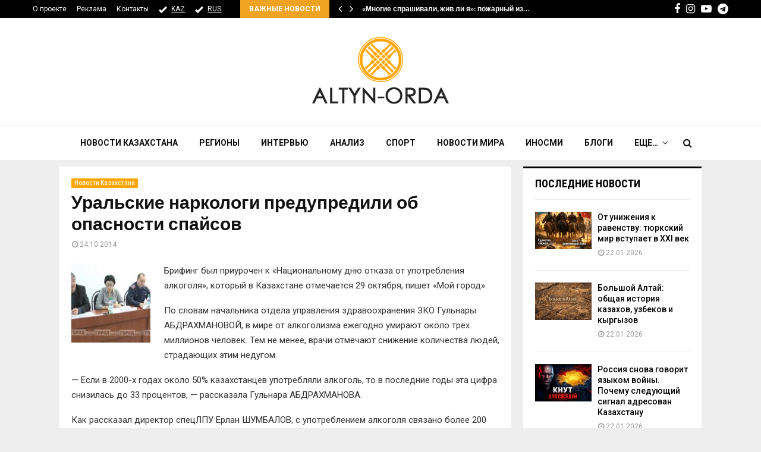

--- FILE ---
content_type: text/html; charset=UTF-8
request_url: https://altyn-orda.kz/uralskie-narkologi-predupredili-ob-opasnosti-spajsov/
body_size: 25697
content:
<!DOCTYPE html>
<html lang="ru-RU">
<head>
	<meta charset="UTF-8">
	<meta name="google-adsense-account" content="ca-pub-9398872127380797">
		<meta name="viewport" content="width=device-width, initial-scale=1">
	<meta name="keywords" content="Altyn-orda.kz, Алтынорда кз, История, Новости Казахстана, Қазақстан жаңалықтары, Новости Алматы, новости Астана" />
	 <meta name="zen-verification" content="MfGueBgrPQWDjHZUG7QqTfNruMQZlAcifqEv1DPZOXw2OywrvTMmqEUWjGL71JZ3" />
		<link rel="profile" href="http://gmpg.org/xfn/11">
	<meta name='robots' content='index, follow, max-image-preview:large, max-snippet:-1, max-video-preview:-1' />
	<style>img:is([sizes="auto" i], [sizes^="auto," i]) { contain-intrinsic-size: 3000px 1500px }</style>
	
	<!-- This site is optimized with the Yoast SEO plugin v25.3 - https://yoast.com/wordpress/plugins/seo/ -->
	<title>Уральские наркологи предупредили об опасности спайсов - АЛТЫНОРДА</title>
	<meta name="description" content="Новости казахстана- Уральские наркологи предупредили об опасности спайсов - Брифинг был приурочен к &quot;Национальному дню отказа от употребления алкоголя&quot;, который в Казахстане отмечается 29 октября, пишет &quot;Мой город&quot;. По словам" />
	<link rel="canonical" href="https://altyn-orda.kz/uralskie-narkologi-predupredili-ob-opasnosti-spajsov/" />
	<meta name="twitter:card" content="summary_large_image" />
	<meta name="twitter:title" content="&lt;!-:ru-&gt;Уральские наркологи предупредили об опасности спайсов&lt;!-:-&gt; - АЛТЫНОРДА" />
	<meta name="twitter:description" content="Новости казахстана- &lt;!-:ru-&gt;Уральские наркологи предупредили об опасности спайсов&lt;!-:-&gt; - Брифинг был приурочен к &quot;Национальному дню отказа от употребления алкоголя&quot;, который в Казахстане отмечается 29 октября, пишет &quot;Мой город&quot;. По словам" />
	<meta name="twitter:image" content="https://www.altyn-orda.kz/uploads/1414126313_1-150x150.jpg" />
	<meta name="twitter:label1" content="Написано автором" />
	<meta name="twitter:data1" content="" />
	<script type="application/ld+json" class="yoast-schema-graph">{"@context":"https://schema.org","@graph":[{"@type":"Article","@id":"https://altyn-orda.kz/uralskie-narkologi-predupredili-ob-opasnosti-spajsov/#article","isPartOf":{"@id":"https://altyn-orda.kz/uralskie-narkologi-predupredili-ob-opasnosti-spajsov/"},"author":{"name":"","@id":""},"headline":"Уральские наркологи предупредили об опасности спайсов","datePublished":"2014-10-24T03:07:08+00:00","mainEntityOfPage":{"@id":"https://altyn-orda.kz/uralskie-narkologi-predupredili-ob-opasnosti-spajsov/"},"wordCount":307,"publisher":{"@id":"https://altyn-orda.kz/#organization"},"image":{"@id":"https://altyn-orda.kz/uralskie-narkologi-predupredili-ob-opasnosti-spajsov/#primaryimage"},"thumbnailUrl":"https://www.altyn-orda.kz/uploads/1414126313_1-150x150.jpg","articleSection":["Новости Казахстана"],"inLanguage":"ru-RU"},{"@type":"WebPage","@id":"https://altyn-orda.kz/uralskie-narkologi-predupredili-ob-opasnosti-spajsov/","url":"https://altyn-orda.kz/uralskie-narkologi-predupredili-ob-opasnosti-spajsov/","name":"Уральские наркологи предупредили об опасности спайсов - АЛТЫНОРДА","isPartOf":{"@id":"https://altyn-orda.kz/#website"},"primaryImageOfPage":{"@id":"https://altyn-orda.kz/uralskie-narkologi-predupredili-ob-opasnosti-spajsov/#primaryimage"},"image":{"@id":"https://altyn-orda.kz/uralskie-narkologi-predupredili-ob-opasnosti-spajsov/#primaryimage"},"thumbnailUrl":"https://www.altyn-orda.kz/uploads/1414126313_1-150x150.jpg","datePublished":"2014-10-24T03:07:08+00:00","description":"Новости казахстана- Уральские наркологи предупредили об опасности спайсов - Брифинг был приурочен к \"Национальному дню отказа от употребления алкоголя\", который в Казахстане отмечается 29 октября, пишет \"Мой город\". По словам","inLanguage":"ru-RU","potentialAction":[{"@type":"ReadAction","target":["https://altyn-orda.kz/uralskie-narkologi-predupredili-ob-opasnosti-spajsov/"]}]},{"@type":"ImageObject","inLanguage":"ru-RU","@id":"https://altyn-orda.kz/uralskie-narkologi-predupredili-ob-opasnosti-spajsov/#primaryimage","url":"https://www.altyn-orda.kz/uploads/1414126313_1-150x150.jpg","contentUrl":"https://www.altyn-orda.kz/uploads/1414126313_1-150x150.jpg"},{"@type":"WebSite","@id":"https://altyn-orda.kz/#website","url":"https://altyn-orda.kz/","name":"АЛТЫНОРДА","description":"Новости Казахстана, последние новости мира","publisher":{"@id":"https://altyn-orda.kz/#organization"},"alternateName":"Altyn-Orda.kz","potentialAction":[{"@type":"SearchAction","target":{"@type":"EntryPoint","urlTemplate":"https://altyn-orda.kz/?s={search_term_string}"},"query-input":{"@type":"PropertyValueSpecification","valueRequired":true,"valueName":"search_term_string"}}],"inLanguage":"ru-RU"},{"@type":"Organization","@id":"https://altyn-orda.kz/#organization","name":"АЛТЫНОРДА","alternateName":"Altyn-Orda.kz","url":"https://altyn-orda.kz/","logo":{"@type":"ImageObject","inLanguage":"ru-RU","@id":"https://altyn-orda.kz/#/schema/logo/image/","url":"https://altyn-orda.kz/wp-content/uploads/logo_altyn_orda-1.png","contentUrl":"https://altyn-orda.kz/wp-content/uploads/logo_altyn_orda-1.png","width":316,"height":160,"caption":"АЛТЫНОРДА"},"image":{"@id":"https://altyn-orda.kz/#/schema/logo/image/"},"sameAs":["https://www.facebook.com/smaleev59","https://www.youtube.com/@halykkzz/videos"]},{"@type":"Person","@id":"","url":"https://altyn-orda.kz/author/"}]}</script>
	<!-- / Yoast SEO plugin. -->


<link rel='dns-prefetch' href='//fonts.googleapis.com' />
<link rel="alternate" type="application/rss+xml" title="АЛТЫНОРДА &raquo; Лента" href="https://altyn-orda.kz/feed/" />
<link rel="alternate" type="application/rss+xml" title="АЛТЫНОРДА &raquo; Лента комментариев" href="https://altyn-orda.kz/comments/feed/" />
<script type="text/javascript">
/* <![CDATA[ */
window._wpemojiSettings = {"baseUrl":"https:\/\/s.w.org\/images\/core\/emoji\/16.0.1\/72x72\/","ext":".png","svgUrl":"https:\/\/s.w.org\/images\/core\/emoji\/16.0.1\/svg\/","svgExt":".svg","source":{"concatemoji":"https:\/\/altyn-orda.kz\/wp-includes\/js\/wp-emoji-release.min.js?ver=6.8.3"}};
/*! This file is auto-generated */
!function(s,n){var o,i,e;function c(e){try{var t={supportTests:e,timestamp:(new Date).valueOf()};sessionStorage.setItem(o,JSON.stringify(t))}catch(e){}}function p(e,t,n){e.clearRect(0,0,e.canvas.width,e.canvas.height),e.fillText(t,0,0);var t=new Uint32Array(e.getImageData(0,0,e.canvas.width,e.canvas.height).data),a=(e.clearRect(0,0,e.canvas.width,e.canvas.height),e.fillText(n,0,0),new Uint32Array(e.getImageData(0,0,e.canvas.width,e.canvas.height).data));return t.every(function(e,t){return e===a[t]})}function u(e,t){e.clearRect(0,0,e.canvas.width,e.canvas.height),e.fillText(t,0,0);for(var n=e.getImageData(16,16,1,1),a=0;a<n.data.length;a++)if(0!==n.data[a])return!1;return!0}function f(e,t,n,a){switch(t){case"flag":return n(e,"\ud83c\udff3\ufe0f\u200d\u26a7\ufe0f","\ud83c\udff3\ufe0f\u200b\u26a7\ufe0f")?!1:!n(e,"\ud83c\udde8\ud83c\uddf6","\ud83c\udde8\u200b\ud83c\uddf6")&&!n(e,"\ud83c\udff4\udb40\udc67\udb40\udc62\udb40\udc65\udb40\udc6e\udb40\udc67\udb40\udc7f","\ud83c\udff4\u200b\udb40\udc67\u200b\udb40\udc62\u200b\udb40\udc65\u200b\udb40\udc6e\u200b\udb40\udc67\u200b\udb40\udc7f");case"emoji":return!a(e,"\ud83e\udedf")}return!1}function g(e,t,n,a){var r="undefined"!=typeof WorkerGlobalScope&&self instanceof WorkerGlobalScope?new OffscreenCanvas(300,150):s.createElement("canvas"),o=r.getContext("2d",{willReadFrequently:!0}),i=(o.textBaseline="top",o.font="600 32px Arial",{});return e.forEach(function(e){i[e]=t(o,e,n,a)}),i}function t(e){var t=s.createElement("script");t.src=e,t.defer=!0,s.head.appendChild(t)}"undefined"!=typeof Promise&&(o="wpEmojiSettingsSupports",i=["flag","emoji"],n.supports={everything:!0,everythingExceptFlag:!0},e=new Promise(function(e){s.addEventListener("DOMContentLoaded",e,{once:!0})}),new Promise(function(t){var n=function(){try{var e=JSON.parse(sessionStorage.getItem(o));if("object"==typeof e&&"number"==typeof e.timestamp&&(new Date).valueOf()<e.timestamp+604800&&"object"==typeof e.supportTests)return e.supportTests}catch(e){}return null}();if(!n){if("undefined"!=typeof Worker&&"undefined"!=typeof OffscreenCanvas&&"undefined"!=typeof URL&&URL.createObjectURL&&"undefined"!=typeof Blob)try{var e="postMessage("+g.toString()+"("+[JSON.stringify(i),f.toString(),p.toString(),u.toString()].join(",")+"));",a=new Blob([e],{type:"text/javascript"}),r=new Worker(URL.createObjectURL(a),{name:"wpTestEmojiSupports"});return void(r.onmessage=function(e){c(n=e.data),r.terminate(),t(n)})}catch(e){}c(n=g(i,f,p,u))}t(n)}).then(function(e){for(var t in e)n.supports[t]=e[t],n.supports.everything=n.supports.everything&&n.supports[t],"flag"!==t&&(n.supports.everythingExceptFlag=n.supports.everythingExceptFlag&&n.supports[t]);n.supports.everythingExceptFlag=n.supports.everythingExceptFlag&&!n.supports.flag,n.DOMReady=!1,n.readyCallback=function(){n.DOMReady=!0}}).then(function(){return e}).then(function(){var e;n.supports.everything||(n.readyCallback(),(e=n.source||{}).concatemoji?t(e.concatemoji):e.wpemoji&&e.twemoji&&(t(e.twemoji),t(e.wpemoji)))}))}((window,document),window._wpemojiSettings);
/* ]]> */
</script>
<style id='wp-emoji-styles-inline-css' type='text/css'>

	img.wp-smiley, img.emoji {
		display: inline !important;
		border: none !important;
		box-shadow: none !important;
		height: 1em !important;
		width: 1em !important;
		margin: 0 0.07em !important;
		vertical-align: -0.1em !important;
		background: none !important;
		padding: 0 !important;
	}
</style>
<link rel='stylesheet' id='wp-block-library-css' href='https://altyn-orda.kz/wp-includes/css/dist/block-library/style.min.css?ver=6.8.3' type='text/css' media='all' />
<style id='wp-block-library-theme-inline-css' type='text/css'>
.wp-block-audio :where(figcaption){color:#555;font-size:13px;text-align:center}.is-dark-theme .wp-block-audio :where(figcaption){color:#ffffffa6}.wp-block-audio{margin:0 0 1em}.wp-block-code{border:1px solid #ccc;border-radius:4px;font-family:Menlo,Consolas,monaco,monospace;padding:.8em 1em}.wp-block-embed :where(figcaption){color:#555;font-size:13px;text-align:center}.is-dark-theme .wp-block-embed :where(figcaption){color:#ffffffa6}.wp-block-embed{margin:0 0 1em}.blocks-gallery-caption{color:#555;font-size:13px;text-align:center}.is-dark-theme .blocks-gallery-caption{color:#ffffffa6}:root :where(.wp-block-image figcaption){color:#555;font-size:13px;text-align:center}.is-dark-theme :root :where(.wp-block-image figcaption){color:#ffffffa6}.wp-block-image{margin:0 0 1em}.wp-block-pullquote{border-bottom:4px solid;border-top:4px solid;color:currentColor;margin-bottom:1.75em}.wp-block-pullquote cite,.wp-block-pullquote footer,.wp-block-pullquote__citation{color:currentColor;font-size:.8125em;font-style:normal;text-transform:uppercase}.wp-block-quote{border-left:.25em solid;margin:0 0 1.75em;padding-left:1em}.wp-block-quote cite,.wp-block-quote footer{color:currentColor;font-size:.8125em;font-style:normal;position:relative}.wp-block-quote:where(.has-text-align-right){border-left:none;border-right:.25em solid;padding-left:0;padding-right:1em}.wp-block-quote:where(.has-text-align-center){border:none;padding-left:0}.wp-block-quote.is-large,.wp-block-quote.is-style-large,.wp-block-quote:where(.is-style-plain){border:none}.wp-block-search .wp-block-search__label{font-weight:700}.wp-block-search__button{border:1px solid #ccc;padding:.375em .625em}:where(.wp-block-group.has-background){padding:1.25em 2.375em}.wp-block-separator.has-css-opacity{opacity:.4}.wp-block-separator{border:none;border-bottom:2px solid;margin-left:auto;margin-right:auto}.wp-block-separator.has-alpha-channel-opacity{opacity:1}.wp-block-separator:not(.is-style-wide):not(.is-style-dots){width:100px}.wp-block-separator.has-background:not(.is-style-dots){border-bottom:none;height:1px}.wp-block-separator.has-background:not(.is-style-wide):not(.is-style-dots){height:2px}.wp-block-table{margin:0 0 1em}.wp-block-table td,.wp-block-table th{word-break:normal}.wp-block-table :where(figcaption){color:#555;font-size:13px;text-align:center}.is-dark-theme .wp-block-table :where(figcaption){color:#ffffffa6}.wp-block-video :where(figcaption){color:#555;font-size:13px;text-align:center}.is-dark-theme .wp-block-video :where(figcaption){color:#ffffffa6}.wp-block-video{margin:0 0 1em}:root :where(.wp-block-template-part.has-background){margin-bottom:0;margin-top:0;padding:1.25em 2.375em}
</style>
<style id='classic-theme-styles-inline-css' type='text/css'>
/*! This file is auto-generated */
.wp-block-button__link{color:#fff;background-color:#32373c;border-radius:9999px;box-shadow:none;text-decoration:none;padding:calc(.667em + 2px) calc(1.333em + 2px);font-size:1.125em}.wp-block-file__button{background:#32373c;color:#fff;text-decoration:none}
</style>
<style id='global-styles-inline-css' type='text/css'>
:root{--wp--preset--aspect-ratio--square: 1;--wp--preset--aspect-ratio--4-3: 4/3;--wp--preset--aspect-ratio--3-4: 3/4;--wp--preset--aspect-ratio--3-2: 3/2;--wp--preset--aspect-ratio--2-3: 2/3;--wp--preset--aspect-ratio--16-9: 16/9;--wp--preset--aspect-ratio--9-16: 9/16;--wp--preset--color--black: #000000;--wp--preset--color--cyan-bluish-gray: #abb8c3;--wp--preset--color--white: #ffffff;--wp--preset--color--pale-pink: #f78da7;--wp--preset--color--vivid-red: #cf2e2e;--wp--preset--color--luminous-vivid-orange: #ff6900;--wp--preset--color--luminous-vivid-amber: #fcb900;--wp--preset--color--light-green-cyan: #7bdcb5;--wp--preset--color--vivid-green-cyan: #00d084;--wp--preset--color--pale-cyan-blue: #8ed1fc;--wp--preset--color--vivid-cyan-blue: #0693e3;--wp--preset--color--vivid-purple: #9b51e0;--wp--preset--gradient--vivid-cyan-blue-to-vivid-purple: linear-gradient(135deg,rgba(6,147,227,1) 0%,rgb(155,81,224) 100%);--wp--preset--gradient--light-green-cyan-to-vivid-green-cyan: linear-gradient(135deg,rgb(122,220,180) 0%,rgb(0,208,130) 100%);--wp--preset--gradient--luminous-vivid-amber-to-luminous-vivid-orange: linear-gradient(135deg,rgba(252,185,0,1) 0%,rgba(255,105,0,1) 100%);--wp--preset--gradient--luminous-vivid-orange-to-vivid-red: linear-gradient(135deg,rgba(255,105,0,1) 0%,rgb(207,46,46) 100%);--wp--preset--gradient--very-light-gray-to-cyan-bluish-gray: linear-gradient(135deg,rgb(238,238,238) 0%,rgb(169,184,195) 100%);--wp--preset--gradient--cool-to-warm-spectrum: linear-gradient(135deg,rgb(74,234,220) 0%,rgb(151,120,209) 20%,rgb(207,42,186) 40%,rgb(238,44,130) 60%,rgb(251,105,98) 80%,rgb(254,248,76) 100%);--wp--preset--gradient--blush-light-purple: linear-gradient(135deg,rgb(255,206,236) 0%,rgb(152,150,240) 100%);--wp--preset--gradient--blush-bordeaux: linear-gradient(135deg,rgb(254,205,165) 0%,rgb(254,45,45) 50%,rgb(107,0,62) 100%);--wp--preset--gradient--luminous-dusk: linear-gradient(135deg,rgb(255,203,112) 0%,rgb(199,81,192) 50%,rgb(65,88,208) 100%);--wp--preset--gradient--pale-ocean: linear-gradient(135deg,rgb(255,245,203) 0%,rgb(182,227,212) 50%,rgb(51,167,181) 100%);--wp--preset--gradient--electric-grass: linear-gradient(135deg,rgb(202,248,128) 0%,rgb(113,206,126) 100%);--wp--preset--gradient--midnight: linear-gradient(135deg,rgb(2,3,129) 0%,rgb(40,116,252) 100%);--wp--preset--font-size--small: 14px;--wp--preset--font-size--medium: 20px;--wp--preset--font-size--large: 32px;--wp--preset--font-size--x-large: 42px;--wp--preset--font-size--normal: 16px;--wp--preset--font-size--huge: 42px;--wp--preset--spacing--20: 0.44rem;--wp--preset--spacing--30: 0.67rem;--wp--preset--spacing--40: 1rem;--wp--preset--spacing--50: 1.5rem;--wp--preset--spacing--60: 2.25rem;--wp--preset--spacing--70: 3.38rem;--wp--preset--spacing--80: 5.06rem;--wp--preset--shadow--natural: 6px 6px 9px rgba(0, 0, 0, 0.2);--wp--preset--shadow--deep: 12px 12px 50px rgba(0, 0, 0, 0.4);--wp--preset--shadow--sharp: 6px 6px 0px rgba(0, 0, 0, 0.2);--wp--preset--shadow--outlined: 6px 6px 0px -3px rgba(255, 255, 255, 1), 6px 6px rgba(0, 0, 0, 1);--wp--preset--shadow--crisp: 6px 6px 0px rgba(0, 0, 0, 1);}:where(.is-layout-flex){gap: 0.5em;}:where(.is-layout-grid){gap: 0.5em;}body .is-layout-flex{display: flex;}.is-layout-flex{flex-wrap: wrap;align-items: center;}.is-layout-flex > :is(*, div){margin: 0;}body .is-layout-grid{display: grid;}.is-layout-grid > :is(*, div){margin: 0;}:where(.wp-block-columns.is-layout-flex){gap: 2em;}:where(.wp-block-columns.is-layout-grid){gap: 2em;}:where(.wp-block-post-template.is-layout-flex){gap: 1.25em;}:where(.wp-block-post-template.is-layout-grid){gap: 1.25em;}.has-black-color{color: var(--wp--preset--color--black) !important;}.has-cyan-bluish-gray-color{color: var(--wp--preset--color--cyan-bluish-gray) !important;}.has-white-color{color: var(--wp--preset--color--white) !important;}.has-pale-pink-color{color: var(--wp--preset--color--pale-pink) !important;}.has-vivid-red-color{color: var(--wp--preset--color--vivid-red) !important;}.has-luminous-vivid-orange-color{color: var(--wp--preset--color--luminous-vivid-orange) !important;}.has-luminous-vivid-amber-color{color: var(--wp--preset--color--luminous-vivid-amber) !important;}.has-light-green-cyan-color{color: var(--wp--preset--color--light-green-cyan) !important;}.has-vivid-green-cyan-color{color: var(--wp--preset--color--vivid-green-cyan) !important;}.has-pale-cyan-blue-color{color: var(--wp--preset--color--pale-cyan-blue) !important;}.has-vivid-cyan-blue-color{color: var(--wp--preset--color--vivid-cyan-blue) !important;}.has-vivid-purple-color{color: var(--wp--preset--color--vivid-purple) !important;}.has-black-background-color{background-color: var(--wp--preset--color--black) !important;}.has-cyan-bluish-gray-background-color{background-color: var(--wp--preset--color--cyan-bluish-gray) !important;}.has-white-background-color{background-color: var(--wp--preset--color--white) !important;}.has-pale-pink-background-color{background-color: var(--wp--preset--color--pale-pink) !important;}.has-vivid-red-background-color{background-color: var(--wp--preset--color--vivid-red) !important;}.has-luminous-vivid-orange-background-color{background-color: var(--wp--preset--color--luminous-vivid-orange) !important;}.has-luminous-vivid-amber-background-color{background-color: var(--wp--preset--color--luminous-vivid-amber) !important;}.has-light-green-cyan-background-color{background-color: var(--wp--preset--color--light-green-cyan) !important;}.has-vivid-green-cyan-background-color{background-color: var(--wp--preset--color--vivid-green-cyan) !important;}.has-pale-cyan-blue-background-color{background-color: var(--wp--preset--color--pale-cyan-blue) !important;}.has-vivid-cyan-blue-background-color{background-color: var(--wp--preset--color--vivid-cyan-blue) !important;}.has-vivid-purple-background-color{background-color: var(--wp--preset--color--vivid-purple) !important;}.has-black-border-color{border-color: var(--wp--preset--color--black) !important;}.has-cyan-bluish-gray-border-color{border-color: var(--wp--preset--color--cyan-bluish-gray) !important;}.has-white-border-color{border-color: var(--wp--preset--color--white) !important;}.has-pale-pink-border-color{border-color: var(--wp--preset--color--pale-pink) !important;}.has-vivid-red-border-color{border-color: var(--wp--preset--color--vivid-red) !important;}.has-luminous-vivid-orange-border-color{border-color: var(--wp--preset--color--luminous-vivid-orange) !important;}.has-luminous-vivid-amber-border-color{border-color: var(--wp--preset--color--luminous-vivid-amber) !important;}.has-light-green-cyan-border-color{border-color: var(--wp--preset--color--light-green-cyan) !important;}.has-vivid-green-cyan-border-color{border-color: var(--wp--preset--color--vivid-green-cyan) !important;}.has-pale-cyan-blue-border-color{border-color: var(--wp--preset--color--pale-cyan-blue) !important;}.has-vivid-cyan-blue-border-color{border-color: var(--wp--preset--color--vivid-cyan-blue) !important;}.has-vivid-purple-border-color{border-color: var(--wp--preset--color--vivid-purple) !important;}.has-vivid-cyan-blue-to-vivid-purple-gradient-background{background: var(--wp--preset--gradient--vivid-cyan-blue-to-vivid-purple) !important;}.has-light-green-cyan-to-vivid-green-cyan-gradient-background{background: var(--wp--preset--gradient--light-green-cyan-to-vivid-green-cyan) !important;}.has-luminous-vivid-amber-to-luminous-vivid-orange-gradient-background{background: var(--wp--preset--gradient--luminous-vivid-amber-to-luminous-vivid-orange) !important;}.has-luminous-vivid-orange-to-vivid-red-gradient-background{background: var(--wp--preset--gradient--luminous-vivid-orange-to-vivid-red) !important;}.has-very-light-gray-to-cyan-bluish-gray-gradient-background{background: var(--wp--preset--gradient--very-light-gray-to-cyan-bluish-gray) !important;}.has-cool-to-warm-spectrum-gradient-background{background: var(--wp--preset--gradient--cool-to-warm-spectrum) !important;}.has-blush-light-purple-gradient-background{background: var(--wp--preset--gradient--blush-light-purple) !important;}.has-blush-bordeaux-gradient-background{background: var(--wp--preset--gradient--blush-bordeaux) !important;}.has-luminous-dusk-gradient-background{background: var(--wp--preset--gradient--luminous-dusk) !important;}.has-pale-ocean-gradient-background{background: var(--wp--preset--gradient--pale-ocean) !important;}.has-electric-grass-gradient-background{background: var(--wp--preset--gradient--electric-grass) !important;}.has-midnight-gradient-background{background: var(--wp--preset--gradient--midnight) !important;}.has-small-font-size{font-size: var(--wp--preset--font-size--small) !important;}.has-medium-font-size{font-size: var(--wp--preset--font-size--medium) !important;}.has-large-font-size{font-size: var(--wp--preset--font-size--large) !important;}.has-x-large-font-size{font-size: var(--wp--preset--font-size--x-large) !important;}
:where(.wp-block-post-template.is-layout-flex){gap: 1.25em;}:where(.wp-block-post-template.is-layout-grid){gap: 1.25em;}
:where(.wp-block-columns.is-layout-flex){gap: 2em;}:where(.wp-block-columns.is-layout-grid){gap: 2em;}
:root :where(.wp-block-pullquote){font-size: 1.5em;line-height: 1.6;}
</style>
<link rel='stylesheet' id='pencisc-css' href='https://altyn-orda.kz/wp-content/plugins/penci-framework/assets/css/single-shortcode.css?ver=6.8.3' type='text/css' media='all' />
<link rel='stylesheet' id='penci-font-awesome-css' href='https://altyn-orda.kz/wp-content/themes/pennews/css/font-awesome.min.css?ver=4.5.2' type='text/css' media='all' />
<link rel='stylesheet' id='penci-fonts-css' href='//fonts.googleapis.com/css?family=Roboto%3A300%2C300italic%2C400%2C400italic%2C500%2C500italic%2C700%2C700italic%2C800%2C800italic%7CMukta+Vaani%3A300%2C300italic%2C400%2C400italic%2C500%2C500italic%2C700%2C700italic%2C800%2C800italic%7COswald%3A300%2C300italic%2C400%2C400italic%2C500%2C500italic%2C700%2C700italic%2C800%2C800italic%7CTeko%3A300%2C300italic%2C400%2C400italic%2C500%2C500italic%2C700%2C700italic%2C800%2C800italic%7CPT+Sans%3A300%2C300italic%2C400%2C400italic%2C500%2C500italic%2C700%2C700italic%2C800%2C800italic%7CRoboto+Condensed%3A300%2C300italic%2C400%2C400italic%2C500%2C500italic%2C700%2C700italic%2C800%2C800italic%3A300%2C300italic%2C400%2C400italic%2C500%2C500italic%2C700%2C700italic%2C800%2C800italic%26subset%3Dcyrillic%2Ccyrillic-ext%2Cgreek%2Cgreek-ext%2Clatin-ext' type='text/css' media='all' />
<link rel='stylesheet' id='penci-style-css' href='https://altyn-orda.kz/wp-content/themes/pennews/style.css?ver=6.6.5' type='text/css' media='all' />
<style id='penci-style-inline-css' type='text/css'>
.penci-block-vc.style-title-13:not(.footer-widget).style-title-center .penci-block-heading {border-right: 10px solid transparent; border-left: 10px solid transparent; }.site-branding h1, .site-branding h2 {margin: 0;}.penci-schema-markup { display: none !important; }.penci-entry-media .twitter-video { max-width: none !important; margin: 0 !important; }.penci-entry-media .fb-video { margin-bottom: 0; }.penci-entry-media .post-format-meta > iframe { vertical-align: top; }.penci-single-style-6 .penci-entry-media-top.penci-video-format-dailymotion:after, .penci-single-style-6 .penci-entry-media-top.penci-video-format-facebook:after, .penci-single-style-6 .penci-entry-media-top.penci-video-format-vimeo:after, .penci-single-style-6 .penci-entry-media-top.penci-video-format-twitter:after, .penci-single-style-7 .penci-entry-media-top.penci-video-format-dailymotion:after, .penci-single-style-7 .penci-entry-media-top.penci-video-format-facebook:after, .penci-single-style-7 .penci-entry-media-top.penci-video-format-vimeo:after, .penci-single-style-7 .penci-entry-media-top.penci-video-format-twitter:after { content: none; } .penci-single-style-5 .penci-entry-media.penci-video-format-dailymotion:after, .penci-single-style-5 .penci-entry-media.penci-video-format-facebook:after, .penci-single-style-5 .penci-entry-media.penci-video-format-vimeo:after, .penci-single-style-5 .penci-entry-media.penci-video-format-twitter:after { content: none; }@media screen and (max-width: 960px) { .penci-insta-thumb ul.thumbnails.penci_col_5 li, .penci-insta-thumb ul.thumbnails.penci_col_6 li { width: 33.33% !important; } .penci-insta-thumb ul.thumbnails.penci_col_7 li, .penci-insta-thumb ul.thumbnails.penci_col_8 li, .penci-insta-thumb ul.thumbnails.penci_col_9 li, .penci-insta-thumb ul.thumbnails.penci_col_10 li { width: 25% !important; } }.site-header.header--s12 .penci-menu-toggle-wapper,.site-header.header--s12 .header__social-search { flex: 1; }.site-header.header--s5 .site-branding {  padding-right: 0;margin-right: 40px; }.penci-block_37 .penci_post-meta { padding-top: 8px; }.penci-block_37 .penci-post-excerpt + .penci_post-meta { padding-top: 0; }.penci-hide-text-votes { display: none; }.penci-usewr-review {  border-top: 1px solid #ececec; }.penci-review-score {top: 5px; position: relative; }.penci-social-counter.penci-social-counter--style-3 .penci-social__empty a, .penci-social-counter.penci-social-counter--style-4 .penci-social__empty a, .penci-social-counter.penci-social-counter--style-5 .penci-social__empty a, .penci-social-counter.penci-social-counter--style-6 .penci-social__empty a { display: flex; justify-content: center; align-items: center; }.penci-block-error { padding: 0 20px 20px; }@media screen and (min-width: 1240px){ .penci_dis_padding_bw .penci-content-main.penci-col-4:nth-child(3n+2) { padding-right: 15px; padding-left: 15px; }}.bos_searchbox_widget_class.penci-vc-column-1 #flexi_searchbox #b_searchboxInc .b_submitButton_wrapper{ padding-top: 10px; padding-bottom: 10px; }.mfp-image-holder .mfp-close, .mfp-iframe-holder .mfp-close { background: transparent; border-color: transparent; }.penci-topbar .topbar__social-media a{ font-size: 18px; }.header--s6 .site-branding img {max-width: 237px !important;overflow: hidden; }.penci-menu-hbg-widgets .menu-hbg-title { font-family:'Roboto Condensed', sans-serif }
		.woocommerce div.product .related > h2,.woocommerce div.product .upsells > h2,
		.post-title-box .post-box-title,.site-content #respond h3,.site-content .widget-title,
		.site-content .widgettitle,
		body.page-template-full-width.page-paged-2 .site-content .widget.penci-block-vc .penci-block__title,
		body:not( .page-template-full-width ) .site-content .widget.penci-block-vc .penci-block__title{ font-family:'Roboto Condensed', sans-serif !important; }.site-footer .penci-block-vc .penci-block__title{ font-family:'PT Sans', sans-serif; }body, input, select, textarea,
			.widget.widget_display_replies li, .widget.widget_display_topics li,
			.widget ul li,
			.error404 .page-title,
			.entry-content .penci-recipe-heading h2,
			.entry-content .penci-recipe-title,
			#respond h3,.penci-review-text,#respond textarea, .wpcf7 textarea,
			.woocommerce .woocommerce-product-search input[type="search"],
			.woocommerce nav.woocommerce-pagination ul li a, .woocommerce nav.woocommerce-pagination ul li span,
			.woocommerce table.shop_table th,
			.woocommerce-page form .form-row .input-text,
			.select2-container--default .select2-selection--single .select2-selection__rendered,
			#respond label, .wpcf7 label,
			.mc4wp-form,
			#bbpress-forums li.bbp-body ul.forum li.bbp-forum-topic-count, #bbpress-forums li.bbp-body ul.forum li.bbp-forum-reply-count,
			#bbpress-forums li.bbp-body ul.forum li.bbp-forum-freshness, #bbpress-forums li.bbp-body ul.forum li.bbp-forum-freshness a, 
			#bbpress-forums li.bbp-body ul.topic li.bbp-forum-topic-count, #bbpress-forums li.bbp-body ul.topic li.bbp-topic-voice-count,
			#bbpress-forums li.bbp-body ul.topic li.bbp-forum-reply-count, #bbpress-forums li.bbp-body ul.topic li.bbp-topic-freshness > a,
			#bbpress-forums li.bbp-body ul.topic li.bbp-topic-freshness, #bbpress-forums li.bbp-body ul.topic li.bbp-topic-reply-count,
			div.bbp-template-notice, div.indicator-hint,
			#bbpress-forums fieldset.bbp-form legend,
			.entry-content code, .wpb_text_column code, .entry-content blockquote.wp-block-quote p, .entry-content blockquote.wp-block-quote p,
			.penci_dark_layout blockquote.style-3, .penci_dark_layout blockquote.style-3 p,
			.penci_dark_layout blockquote.style-2,.penci_dark_layout blockquote.style-2 p,
			.wpb_text_column blockquote.wp-block-quote p, .wpb_text_column blockquote.wp-block-quote p,
			.widget.widget_display_views li, .widget.widget_display_forums li, .widget.widget_layered_nav li,
			.widget.widget_product_categories li, .widget.widget_categories li, .widget.widget_archive li,
			.widget.widget_pages li, .widget.widget_meta li, .wp-block-pullquote{ color:#333333 }.buy-button{ background-color:#f0a321 !important; }.penci-menuhbg-toggle:hover .lines-button:after,.penci-menuhbg-toggle:hover .penci-lines:before,.penci-menuhbg-toggle:hover .penci-lines:after.penci-login-container a,.penci_list_shortcode li:before,.footer__sidebars .penci-block-vc .penci__post-title a:hover,.penci-viewall-results a:hover,.post-entry .penci-portfolio-filter ul li.active a, .penci-portfolio-filter ul li.active a,.penci-ajax-search-results-wrapper .penci__post-title a:hover{ color: #f0a321; }.penci-tweets-widget-content .icon-tweets,.penci-tweets-widget-content .tweet-intents a,.penci-tweets-widget-content .tweet-intents span:after,.woocommerce .star-rating span,.woocommerce .comment-form p.stars a:hover,.woocommerce div.product .woocommerce-tabs ul.tabs li a:hover,.penci-subcat-list .flexMenu-viewMore:hover a, .penci-subcat-list .flexMenu-viewMore:focus a,.penci-subcat-list .flexMenu-viewMore .flexMenu-popup .penci-subcat-item a:hover,.penci-owl-carousel-style .owl-dot.active span, .penci-owl-carousel-style .owl-dot:hover span,.penci-owl-carousel-slider .owl-dot.active span,.penci-owl-carousel-slider .owl-dot:hover span{ color: #f0a321; }.penci-owl-carousel-slider .owl-dot.active span,.penci-owl-carousel-slider .owl-dot:hover span{ background-color: #f0a321; }blockquote, q,.penci-post-pagination a:hover,a:hover,.penci-entry-meta a:hover,.penci-portfolio-below_img .inner-item-portfolio .portfolio-desc a:hover h3,.main-navigation.penci_disable_padding_menu > ul:not(.children) > li:hover > a,.main-navigation.penci_disable_padding_menu > ul:not(.children) > li:active > a,.main-navigation.penci_disable_padding_menu > ul:not(.children) > li.current-menu-item > a,.main-navigation.penci_disable_padding_menu > ul:not(.children) > li.current-menu-ancestor > a,.main-navigation.penci_disable_padding_menu > ul:not(.children) > li.current-category-ancestor > a,.site-header.header--s11 .main-navigation.penci_enable_line_menu .menu > li:hover > a,.site-header.header--s11 .main-navigation.penci_enable_line_menu .menu > li:active > a,.site-header.header--s11 .main-navigation.penci_enable_line_menu .menu > li.current-menu-item > a,.main-navigation.penci_disable_padding_menu ul.menu > li > a:hover,.main-navigation ul li:hover > a,.main-navigation ul li:active > a,.main-navigation li.current-menu-item > a,#site-navigation .penci-megamenu .penci-mega-child-categories a.cat-active,#site-navigation .penci-megamenu .penci-content-megamenu .penci-mega-latest-posts .penci-mega-post a:not(.mega-cat-name):hover,.penci-post-pagination h5 a:hover{ color: #f0a321; }.penci-menu-hbg .primary-menu-mobile li a:hover,.penci-menu-hbg .primary-menu-mobile li.toggled-on > a,.penci-menu-hbg .primary-menu-mobile li.toggled-on > .dropdown-toggle,.penci-menu-hbg .primary-menu-mobile li.current-menu-item > a,.penci-menu-hbg .primary-menu-mobile li.current-menu-item > .dropdown-toggle,.mobile-sidebar .primary-menu-mobile li a:hover,.mobile-sidebar .primary-menu-mobile li.toggled-on-first > a,.mobile-sidebar .primary-menu-mobile li.toggled-on > a,.mobile-sidebar .primary-menu-mobile li.toggled-on > .dropdown-toggle,.mobile-sidebar .primary-menu-mobile li.current-menu-item > a,.mobile-sidebar .primary-menu-mobile li.current-menu-item > .dropdown-toggle,.mobile-sidebar #sidebar-nav-logo a,.mobile-sidebar #sidebar-nav-logo a:hover.mobile-sidebar #sidebar-nav-logo:before,.penci-recipe-heading a.penci-recipe-print,.widget a:hover,.widget.widget_recent_entries li a:hover, .widget.widget_recent_comments li a:hover, .widget.widget_meta li a:hover,.penci-topbar a:hover,.penci-topbar ul li:hover,.penci-topbar ul li a:hover,.penci-topbar ul.menu li ul.sub-menu li a:hover,.site-branding a, .site-branding .site-title{ color: #f0a321; }.penci-viewall-results a:hover,.penci-ajax-search-results-wrapper .penci__post-title a:hover,.header__search_dis_bg .search-click:hover,.header__social-media a:hover,.penci-login-container .link-bottom a,.error404 .page-content a,.penci-no-results .search-form .search-submit:hover,.error404 .page-content .search-form .search-submit:hover,.penci_breadcrumbs a:hover, .penci_breadcrumbs a:hover span,.penci-archive .entry-meta a:hover,.penci-caption-above-img .wp-caption a:hover,.penci-author-content .author-social:hover,.entry-content a,.comment-content a,.penci-page-style-5 .penci-active-thumb .penci-entry-meta a:hover,.penci-single-style-5 .penci-active-thumb .penci-entry-meta a:hover{ color: #f0a321; }blockquote:not(.wp-block-quote).style-2:before{ background-color: transparent; }blockquote.style-2:before,blockquote:not(.wp-block-quote),blockquote.style-2 cite, blockquote.style-2 .author,blockquote.style-3 cite, blockquote.style-3 .author,.woocommerce ul.products li.product .price,.woocommerce ul.products li.product .price ins,.woocommerce div.product p.price ins,.woocommerce div.product span.price ins, .woocommerce div.product p.price, .woocommerce div.product span.price,.woocommerce div.product .entry-summary div[itemprop="description"] blockquote:before, .woocommerce div.product .woocommerce-tabs #tab-description blockquote:before,.woocommerce-product-details__short-description blockquote:before,.woocommerce div.product .entry-summary div[itemprop="description"] blockquote cite, .woocommerce div.product .entry-summary div[itemprop="description"] blockquote .author,.woocommerce div.product .woocommerce-tabs #tab-description blockquote cite, .woocommerce div.product .woocommerce-tabs #tab-description blockquote .author,.woocommerce div.product .product_meta > span a:hover,.woocommerce div.product .woocommerce-tabs ul.tabs li.active{ color: #f0a321; }.woocommerce #respond input#submit.alt.disabled:hover,.woocommerce #respond input#submit.alt:disabled:hover,.woocommerce #respond input#submit.alt:disabled[disabled]:hover,.woocommerce a.button.alt.disabled,.woocommerce a.button.alt.disabled:hover,.woocommerce a.button.alt:disabled,.woocommerce a.button.alt:disabled:hover,.woocommerce a.button.alt:disabled[disabled],.woocommerce a.button.alt:disabled[disabled]:hover,.woocommerce button.button.alt.disabled,.woocommerce button.button.alt.disabled:hover,.woocommerce button.button.alt:disabled,.woocommerce button.button.alt:disabled:hover,.woocommerce button.button.alt:disabled[disabled],.woocommerce button.button.alt:disabled[disabled]:hover,.woocommerce input.button.alt.disabled,.woocommerce input.button.alt.disabled:hover,.woocommerce input.button.alt:disabled,.woocommerce input.button.alt:disabled:hover,.woocommerce input.button.alt:disabled[disabled],.woocommerce input.button.alt:disabled[disabled]:hover{ background-color: #f0a321; }.woocommerce ul.cart_list li .amount, .woocommerce ul.product_list_widget li .amount,.woocommerce table.shop_table td.product-name a:hover,.woocommerce-cart .cart-collaterals .cart_totals table td .amount,.woocommerce .woocommerce-info:before,.woocommerce form.checkout table.shop_table .order-total .amount,.post-entry .penci-portfolio-filter ul li a:hover,.post-entry .penci-portfolio-filter ul li.active a,.penci-portfolio-filter ul li a:hover,.penci-portfolio-filter ul li.active a,#bbpress-forums li.bbp-body ul.forum li.bbp-forum-info a:hover,#bbpress-forums li.bbp-body ul.topic li.bbp-topic-title a:hover,#bbpress-forums li.bbp-body ul.forum li.bbp-forum-info .bbp-forum-content a,#bbpress-forums li.bbp-body ul.topic p.bbp-topic-meta a,#bbpress-forums .bbp-breadcrumb a:hover, #bbpress-forums .bbp-breadcrumb .bbp-breadcrumb-current:hover,#bbpress-forums .bbp-forum-freshness a:hover,#bbpress-forums .bbp-topic-freshness a:hover{ color: #f0a321; }.footer__bottom a,.footer__logo a, .footer__logo a:hover,.site-info a,.site-info a:hover,.sub-footer-menu li a:hover,.footer__sidebars a:hover,.penci-block-vc .social-buttons a:hover,.penci-inline-related-posts .penci_post-meta a:hover,.penci__general-meta .penci_post-meta a:hover,.penci-block_video.style-1 .penci_post-meta a:hover,.penci-block_video.style-7 .penci_post-meta a:hover,.penci-block-vc .penci-block__title a:hover,.penci-block-vc.style-title-2 .penci-block__title a:hover,.penci-block-vc.style-title-2:not(.footer-widget) .penci-block__title a:hover,.penci-block-vc.style-title-4 .penci-block__title a:hover,.penci-block-vc.style-title-4:not(.footer-widget) .penci-block__title a:hover,.penci-block-vc .penci-subcat-filter .penci-subcat-item a.active, .penci-block-vc .penci-subcat-filter .penci-subcat-item a:hover ,.penci-block_1 .penci_post-meta a:hover,.penci-inline-related-posts.penci-irp-type-grid .penci__post-title:hover{ color: #f0a321; }.penci-block_10 .penci-posted-on a,.penci-block_10 .penci-block__title a:hover,.penci-block_10 .penci__post-title a:hover,.penci-block_26 .block26_first_item .penci__post-title:hover,.penci-block_30 .penci_post-meta a:hover,.penci-block_33 .block33_big_item .penci_post-meta a:hover,.penci-block_36 .penci-chart-text,.penci-block_video.style-1 .block_video_first_item.penci-title-ab-img .penci_post_content a:hover,.penci-block_video.style-1 .block_video_first_item.penci-title-ab-img .penci_post-meta a:hover,.penci-block_video.style-6 .penci__post-title:hover,.penci-block_video.style-7 .penci__post-title:hover,.penci-owl-featured-area.style-12 .penci-small_items h3 a:hover,.penci-owl-featured-area.style-12 .penci-small_items .penci-slider__meta a:hover ,.penci-owl-featured-area.style-12 .penci-small_items .owl-item.current h3 a,.penci-owl-featured-area.style-13 .penci-small_items h3 a:hover,.penci-owl-featured-area.style-13 .penci-small_items .penci-slider__meta a:hover,.penci-owl-featured-area.style-13 .penci-small_items .owl-item.current h3 a,.penci-owl-featured-area.style-14 .penci-small_items h3 a:hover,.penci-owl-featured-area.style-14 .penci-small_items .penci-slider__meta a:hover ,.penci-owl-featured-area.style-14 .penci-small_items .owl-item.current h3 a,.penci-owl-featured-area.style-17 h3 a:hover,.penci-owl-featured-area.style-17 .penci-slider__meta a:hover,.penci-fslider28-wrapper.penci-block-vc .penci-slider-nav a:hover,.penci-videos-playlist .penci-video-nav .penci-video-playlist-item .penci-video-play-icon,.penci-videos-playlist .penci-video-nav .penci-video-playlist-item.is-playing { color: #f0a321; }.penci-block_video.style-7 .penci_post-meta a:hover,.penci-ajax-more.disable_bg_load_more .penci-ajax-more-button:hover, .penci-ajax-more.disable_bg_load_more .penci-block-ajax-more-button:hover{ color: #f0a321; }.site-main #buddypress input[type=submit]:hover,.site-main #buddypress div.generic-button a:hover,.site-main #buddypress .comment-reply-link:hover,.site-main #buddypress a.button:hover,.site-main #buddypress a.button:focus,.site-main #buddypress ul.button-nav li a:hover,.site-main #buddypress ul.button-nav li.current a,.site-main #buddypress .dir-search input[type=submit]:hover, .site-main #buddypress .groups-members-search input[type=submit]:hover,.site-main #buddypress div.item-list-tabs ul li.selected a,.site-main #buddypress div.item-list-tabs ul li.current a,.site-main #buddypress div.item-list-tabs ul li a:hover{ border-color: #f0a321;background-color: #f0a321; }.site-main #buddypress table.notifications thead tr, .site-main #buddypress table.notifications-settings thead tr,.site-main #buddypress table.profile-settings thead tr, .site-main #buddypress table.profile-fields thead tr,.site-main #buddypress table.profile-settings thead tr, .site-main #buddypress table.profile-fields thead tr,.site-main #buddypress table.wp-profile-fields thead tr, .site-main #buddypress table.messages-notices thead tr,.site-main #buddypress table.forum thead tr{ border-color: #f0a321;background-color: #f0a321; }.site-main .bbp-pagination-links a:hover, .site-main .bbp-pagination-links span.current,#buddypress div.item-list-tabs:not(#subnav) ul li.selected a, #buddypress div.item-list-tabs:not(#subnav) ul li.current a, #buddypress div.item-list-tabs:not(#subnav) ul li a:hover,#buddypress ul.item-list li div.item-title a, #buddypress ul.item-list li h4 a,div.bbp-template-notice a,#bbpress-forums li.bbp-body ul.topic li.bbp-topic-title a,#bbpress-forums li.bbp-body .bbp-forums-list li,.site-main #buddypress .activity-header a:first-child, #buddypress .comment-meta a:first-child, #buddypress .acomment-meta a:first-child{ color: #f0a321 !important; }.single-tribe_events .tribe-events-schedule .tribe-events-cost{ color: #f0a321; }.tribe-events-list .tribe-events-loop .tribe-event-featured,#tribe-events .tribe-events-button,#tribe-events .tribe-events-button:hover,#tribe_events_filters_wrapper input[type=submit],.tribe-events-button, .tribe-events-button.tribe-active:hover,.tribe-events-button.tribe-inactive,.tribe-events-button:hover,.tribe-events-calendar td.tribe-events-present div[id*=tribe-events-daynum-],.tribe-events-calendar td.tribe-events-present div[id*=tribe-events-daynum-]>a,#tribe-bar-form .tribe-bar-submit input[type=submit]:hover{ background-color: #f0a321; }.woocommerce span.onsale,.show-search:after,select option:focus,.woocommerce .widget_shopping_cart p.buttons a:hover, .woocommerce.widget_shopping_cart p.buttons a:hover, .woocommerce .widget_price_filter .price_slider_amount .button:hover, .woocommerce div.product form.cart .button:hover,.woocommerce .widget_price_filter .ui-slider .ui-slider-handle,.penci-block-vc.style-title-2:not(.footer-widget) .penci-block__title a, .penci-block-vc.style-title-2:not(.footer-widget) .penci-block__title span,.penci-block-vc.style-title-3:not(.footer-widget) .penci-block-heading:after,.penci-block-vc.style-title-4:not(.footer-widget) .penci-block__title a, .penci-block-vc.style-title-4:not(.footer-widget) .penci-block__title span,.penci-archive .penci-archive__content .penci-cat-links a:hover,.mCSB_scrollTools .mCSB_dragger .mCSB_dragger_bar,.penci-block-vc .penci-cat-name:hover,#buddypress .activity-list li.load-more, #buddypress .activity-list li.load-newest,#buddypress .activity-list li.load-more:hover, #buddypress .activity-list li.load-newest:hover,.site-main #buddypress button:hover, .site-main #buddypress a.button:hover, .site-main #buddypress input[type=button]:hover, .site-main #buddypress input[type=reset]:hover{ background-color: #f0a321; }.penci-block-vc.style-title-grid:not(.footer-widget) .penci-block__title span, .penci-block-vc.style-title-grid:not(.footer-widget) .penci-block__title a,.penci-block-vc .penci_post_thumb:hover .penci-cat-name,.mCSB_scrollTools .mCSB_dragger:active .mCSB_dragger_bar,.mCSB_scrollTools .mCSB_dragger.mCSB_dragger_onDrag .mCSB_dragger_bar,.main-navigation > ul:not(.children) > li:hover > a,.main-navigation > ul:not(.children) > li:active > a,.main-navigation > ul:not(.children) > li.current-menu-item > a,.main-navigation.penci_enable_line_menu > ul:not(.children) > li > a:before,.main-navigation a:hover,#site-navigation .penci-megamenu .penci-mega-thumbnail .mega-cat-name:hover,#site-navigation .penci-megamenu .penci-mega-thumbnail:hover .mega-cat-name,.penci-review-process span,.penci-review-score-total,.topbar__trending .headline-title,.header__search:not(.header__search_dis_bg) .search-click,.cart-icon span.items-number{ background-color: #f0a321; }.main-navigation > ul:not(.children) > li.highlight-button > a{ background-color: #f0a321; }.main-navigation > ul:not(.children) > li.highlight-button:hover > a,.main-navigation > ul:not(.children) > li.highlight-button:active > a,.main-navigation > ul:not(.children) > li.highlight-button.current-category-ancestor > a,.main-navigation > ul:not(.children) > li.highlight-button.current-menu-ancestor > a,.main-navigation > ul:not(.children) > li.highlight-button.current-menu-item > a{ border-color: #f0a321; }.login__form .login__form__login-submit input:hover,.penci-login-container .penci-login input[type="submit"]:hover,.penci-archive .penci-entry-categories a:hover,.single .penci-cat-links a:hover,.page .penci-cat-links a:hover,.woocommerce #respond input#submit:hover, .woocommerce a.button:hover, .woocommerce button.button:hover, .woocommerce input.button:hover,.woocommerce div.product .entry-summary div[itemprop="description"]:before,.woocommerce div.product .entry-summary div[itemprop="description"] blockquote .author span:after, .woocommerce div.product .woocommerce-tabs #tab-description blockquote .author span:after,.woocommerce-product-details__short-description blockquote .author span:after,.woocommerce #respond input#submit.alt:hover, .woocommerce a.button.alt:hover, .woocommerce button.button.alt:hover, .woocommerce input.button.alt:hover,#scroll-to-top:hover,div.wpforms-container .wpforms-form input[type=submit]:hover,div.wpforms-container .wpforms-form button[type=submit]:hover,div.wpforms-container .wpforms-form .wpforms-page-button:hover,div.wpforms-container .wpforms-form .wpforms-page-button:hover,#respond #submit:hover,.wpcf7 input[type="submit"]:hover,.widget_wysija input[type="submit"]:hover{ background-color: #f0a321; }.penci-block_video .penci-close-video:hover,.penci-block_5 .penci_post_thumb:hover .penci-cat-name,.penci-block_25 .penci_post_thumb:hover .penci-cat-name,.penci-block_8 .penci_post_thumb:hover .penci-cat-name,.penci-block_14 .penci_post_thumb:hover .penci-cat-name,.penci-block-vc.style-title-grid .penci-block__title span, .penci-block-vc.style-title-grid .penci-block__title a,.penci-block_7 .penci_post_thumb:hover .penci-order-number,.penci-block_15 .penci-post-order,.penci-news_ticker .penci-news_ticker__title{ background-color: #f0a321; }.penci-owl-featured-area .penci-item-mag:hover .penci-slider__cat .penci-cat-name,.penci-owl-featured-area .penci-slider__cat .penci-cat-name:hover,.penci-owl-featured-area.style-12 .penci-small_items .owl-item.current .penci-cat-name,.penci-owl-featured-area.style-13 .penci-big_items .penci-slider__cat .penci-cat-name,.penci-owl-featured-area.style-13 .button-read-more:hover,.penci-owl-featured-area.style-13 .penci-small_items .owl-item.current .penci-cat-name,.penci-owl-featured-area.style-14 .penci-small_items .owl-item.current .penci-cat-name,.penci-owl-featured-area.style-18 .penci-slider__cat .penci-cat-name{ background-color: #f0a321; }.show-search .show-search__content:after,.penci-wide-content .penci-owl-featured-area.style-23 .penci-slider__text,.penci-grid_2 .grid2_first_item:hover .penci-cat-name,.penci-grid_2 .penci-post-item:hover .penci-cat-name,.penci-grid_3 .penci-post-item:hover .penci-cat-name,.penci-grid_1 .penci-post-item:hover .penci-cat-name,.penci-videos-playlist .penci-video-nav .penci-playlist-title,.widget-area .penci-videos-playlist .penci-video-nav .penci-video-playlist-item .penci-video-number,.widget-area .penci-videos-playlist .penci-video-nav .penci-video-playlist-item .penci-video-play-icon,.widget-area .penci-videos-playlist .penci-video-nav .penci-video-playlist-item .penci-video-paused-icon,.penci-owl-featured-area.style-17 .penci-slider__text::after,#scroll-to-top:hover{ background-color: #f0a321; }.featured-area-custom-slider .penci-owl-carousel-slider .owl-dot span,.main-navigation > ul:not(.children) > li ul.sub-menu,.error404 .not-found,.error404 .penci-block-vc,.woocommerce .woocommerce-error, .woocommerce .woocommerce-info, .woocommerce .woocommerce-message,.penci-owl-featured-area.style-12 .penci-small_items,.penci-owl-featured-area.style-12 .penci-small_items .owl-item.current .penci_post_thumb,.penci-owl-featured-area.style-13 .button-read-more:hover{ border-color: #f0a321; }.widget .tagcloud a:hover,.penci-social-buttons .penci-social-item.like.liked,.site-footer .widget .tagcloud a:hover,.penci-recipe-heading a.penci-recipe-print:hover,.penci-custom-slider-container .pencislider-content .pencislider-btn-trans:hover,button:hover,.button:hover, .entry-content a.button:hover,.penci-vc-btn-wapper .penci-vc-btn.penci-vcbtn-trans:hover, input[type="button"]:hover,input[type="reset"]:hover,input[type="submit"]:hover,.penci-ajax-more .penci-ajax-more-button:hover,.penci-ajax-more .penci-portfolio-more-button:hover,.woocommerce nav.woocommerce-pagination ul li a:focus, .woocommerce nav.woocommerce-pagination ul li a:hover,.woocommerce nav.woocommerce-pagination ul li span.current,.penci-block_10 .penci-more-post:hover,.penci-block_15 .penci-more-post:hover,.penci-block_36 .penci-more-post:hover,.penci-block_video.style-7 .penci-owl-carousel-slider .owl-dot.active span,.penci-block_video.style-7 .penci-owl-carousel-slider .owl-dot:hover span ,.penci-block_video.style-7 .penci-owl-carousel-slider .owl-dot:hover span ,.penci-ajax-more .penci-ajax-more-button:hover,.penci-ajax-more .penci-block-ajax-more-button:hover,.penci-ajax-more .penci-ajax-more-button.loading-posts:hover, .penci-ajax-more .penci-block-ajax-more-button.loading-posts:hover,.site-main #buddypress .activity-list li.load-more a:hover, .site-main #buddypress .activity-list li.load-newest a,.penci-owl-carousel-slider.penci-tweets-slider .owl-dots .owl-dot.active span, .penci-owl-carousel-slider.penci-tweets-slider .owl-dots .owl-dot:hover span,.penci-pagination:not(.penci-ajax-more) span.current, .penci-pagination:not(.penci-ajax-more) a:hover{border-color:#f0a321;background-color: #f0a321;}.penci-owl-featured-area.style-23 .penci-slider-overlay{ 
		background: -moz-linear-gradient(left, transparent 26%, #f0a321  65%);
	    background: -webkit-gradient(linear, left top, right top, color-stop(26%, #f0a321 ), color-stop(65%, transparent));
	    background: -webkit-linear-gradient(left, transparent 26%, #f0a321 65%);
	    background: -o-linear-gradient(left, transparent 26%, #f0a321 65%);
	    background: -ms-linear-gradient(left, transparent 26%, #f0a321 65%);
	    background: linear-gradient(to right, transparent 26%, #f0a321 65%);
	    filter: progid:DXImageTransform.Microsoft.gradient(startColorstr='#f0a321', endColorstr='#f0a321', GradientType=1);
		 }.site-main #buddypress .activity-list li.load-more a, .site-main #buddypress .activity-list li.load-newest a,.header__search:not(.header__search_dis_bg) .search-click:hover,.tagcloud a:hover,.site-footer .widget .tagcloud a:hover{ transition: all 0.3s; opacity: 0.8; }.penci-loading-animation-1 .penci-loading-animation,.penci-loading-animation-1 .penci-loading-animation:before,.penci-loading-animation-1 .penci-loading-animation:after,.penci-loading-animation-5 .penci-loading-animation,.penci-loading-animation-6 .penci-loading-animation:before,.penci-loading-animation-7 .penci-loading-animation,.penci-loading-animation-8 .penci-loading-animation,.penci-loading-animation-9 .penci-loading-circle-inner:before,.penci-load-thecube .penci-load-cube:before,.penci-three-bounce .one,.penci-three-bounce .two,.penci-three-bounce .three{ background-color: #f0a321; }#main .widget .tagcloud a{ }#main .widget .tagcloud a:hover{}.single .penci-cat-links a, .page .penci-cat-links a{ background-color:#ffa500;}.site-info{ color:#f2f2f2 ; }.site-info a, .site-info a:hover{ color:#ffffff ; }.sub-footer-menu li a { color:#f2f2f2 ; }.sub-footer-menu li a:hover { color:#ffffff ; }
</style>
<script type="text/javascript" src="https://altyn-orda.kz/wp-includes/js/jquery/jquery.min.js?ver=3.7.1" id="jquery-core-js"></script>
<script type="text/javascript" src="https://altyn-orda.kz/wp-includes/js/jquery/jquery-migrate.min.js?ver=3.4.1" id="jquery-migrate-js"></script>
<link rel="EditURI" type="application/rsd+xml" title="RSD" href="https://altyn-orda.kz/xmlrpc.php?rsd" />
<meta name="generator" content="WordPress 6.8.3" />
<link rel='shortlink' href='https://altyn-orda.kz/?p=89265' />
<link rel="alternate" title="oEmbed (JSON)" type="application/json+oembed" href="https://altyn-orda.kz/wp-json/oembed/1.0/embed?url=https%3A%2F%2Faltyn-orda.kz%2Furalskie-narkologi-predupredili-ob-opasnosti-spajsov%2F" />
<link rel="alternate" title="oEmbed (XML)" type="text/xml+oembed" href="https://altyn-orda.kz/wp-json/oembed/1.0/embed?url=https%3A%2F%2Faltyn-orda.kz%2Furalskie-narkologi-predupredili-ob-opasnosti-spajsov%2F&#038;format=xml" />
<script>
var portfolioDataJs = portfolioDataJs || [];
var penciBlocksArray=[];
var PENCILOCALCACHE = {};
		(function () {
				"use strict";
		
				PENCILOCALCACHE = {
					data: {},
					remove: function ( ajaxFilterItem ) {
						delete PENCILOCALCACHE.data[ajaxFilterItem];
					},
					exist: function ( ajaxFilterItem ) {
						return PENCILOCALCACHE.data.hasOwnProperty( ajaxFilterItem ) && PENCILOCALCACHE.data[ajaxFilterItem] !== null;
					},
					get: function ( ajaxFilterItem ) {
						return PENCILOCALCACHE.data[ajaxFilterItem];
					},
					set: function ( ajaxFilterItem, cachedData ) {
						PENCILOCALCACHE.remove( ajaxFilterItem );
						PENCILOCALCACHE.data[ajaxFilterItem] = cachedData;
					}
				};
			}
		)();function penciBlock() {
		    this.atts_json = '';
		    this.content = '';
		}</script>
<script type="application/ld+json">{
    "@context": "http:\/\/schema.org\/",
    "@type": "organization",
    "@id": "#organization",
    "logo": {
        "@type": "ImageObject",
        "url": "https:\/\/altyn-orda.kz\/wp-content\/uploads\/logo_altyn_orda-2.png"
    },
    "url": "https:\/\/altyn-orda.kz\/",
    "name": "\u0410\u041b\u0422\u042b\u041d\u041e\u0420\u0414\u0410",
    "description": "\u041d\u043e\u0432\u043e\u0441\u0442\u0438 \u041a\u0430\u0437\u0430\u0445\u0441\u0442\u0430\u043d\u0430, \u043f\u043e\u0441\u043b\u0435\u0434\u043d\u0438\u0435 \u043d\u043e\u0432\u043e\u0441\u0442\u0438 \u043c\u0438\u0440\u0430"
}</script><script type="application/ld+json">{
    "@context": "http:\/\/schema.org\/",
    "@type": "WebSite",
    "name": "\u0410\u041b\u0422\u042b\u041d\u041e\u0420\u0414\u0410",
    "alternateName": "\u041d\u043e\u0432\u043e\u0441\u0442\u0438 \u041a\u0430\u0437\u0430\u0445\u0441\u0442\u0430\u043d\u0430, \u043f\u043e\u0441\u043b\u0435\u0434\u043d\u0438\u0435 \u043d\u043e\u0432\u043e\u0441\u0442\u0438 \u043c\u0438\u0440\u0430",
    "url": "https:\/\/altyn-orda.kz\/"
}</script><script type="application/ld+json">{
    "@context": "http:\/\/schema.org\/",
    "@type": "WPSideBar",
    "name": "Sidebar Right",
    "alternateName": "Add widgets here to display them on blog and single",
    "url": "https:\/\/altyn-orda.kz\/uralskie-narkologi-predupredili-ob-opasnosti-spajsov"
}</script><script type="application/ld+json">{
    "@context": "http:\/\/schema.org\/",
    "@type": "WPSideBar",
    "name": "Footer Column #1",
    "alternateName": "Add widgets here to display them in the first column of the footer",
    "url": "https:\/\/altyn-orda.kz\/uralskie-narkologi-predupredili-ob-opasnosti-spajsov"
}</script><script type="application/ld+json">{
    "@context": "http:\/\/schema.org\/",
    "@type": "WPSideBar",
    "name": "Footer Column #2",
    "alternateName": "Add widgets here to display them in the second column of the footer",
    "url": "https:\/\/altyn-orda.kz\/uralskie-narkologi-predupredili-ob-opasnosti-spajsov"
}</script><script type="application/ld+json">{
    "@context": "http:\/\/schema.org\/",
    "@type": "WPSideBar",
    "name": "Footer Column #3",
    "alternateName": "Add widgets here to display them in the third column of the footer",
    "url": "https:\/\/altyn-orda.kz\/uralskie-narkologi-predupredili-ob-opasnosti-spajsov"
}</script><script type="application/ld+json">{
    "@context": "http:\/\/schema.org\/",
    "@type": "BlogPosting",
    "headline": "<!--:ru-->\u0423\u0440\u0430\u043b\u044c\u0441\u043a\u0438\u0435 \u043d\u0430\u0440\u043a\u043e\u043b\u043e\u0433\u0438 \u043f\u0440\u0435\u0434\u0443\u043f\u0440\u0435\u0434\u0438\u043b\u0438 \u043e\u0431 \u043e\u043f\u0430\u0441\u043d\u043e\u0441\u0442\u0438 \u0441\u043f\u0430\u0439\u0441\u043e\u0432<!--:-->",
    "description": "\u0411\u0440\u0438\u0444\u0438\u043d\u0433 \u0431\u044b\u043b \u043f\u0440\u0438\u0443\u0440\u043e\u0447\u0435\u043d \u043a &#171;\u041d\u0430\u0446\u0438\u043e\u043d\u0430\u043b\u044c\u043d\u043e\u043c\u0443 \u0434\u043d\u044e \u043e\u0442\u043a\u0430\u0437\u0430 \u043e\u0442 \u0443\u043f\u043e\u0442\u0440\u0435\u0431\u043b\u0435\u043d\u0438\u044f \u0430\u043b\u043a\u043e\u0433\u043e\u043b\u044f&#187;, \u043a\u043e\u0442\u043e\u0440\u044b\u0439 \u0432 \u041a\u0430\u0437\u0430\u0445\u0441\u0442\u0430\u043d\u0435 \u043e\u0442\u043c\u0435\u0447\u0430\u0435\u0442\u0441\u044f 29 \u043e\u043a\u0442\u044f\u0431\u0440\u044f, \u043f\u0438\u0448\u0435\u0442 &#171;\u041c\u043e\u0439 \u0433\u043e\u0440\u043e\u0434&#187;. \u041f\u043e \u0441\u043b\u043e\u0432\u0430\u043c \u043d\u0430\u0447\u0430\u043b\u044c\u043d\u0438\u043a\u0430 \u043e\u0442\u0434\u0435\u043b\u0430 \u0443\u043f\u0440\u0430\u0432\u043b\u0435\u043d\u0438\u044f \u0437\u0434\u0440\u0430\u0432\u043e\u043e\u0445\u0440\u0430\u043d\u0435\u043d\u0438\u044f \u0417\u041a\u041e \u0413\u0443\u043b\u044c\u043d\u0430\u0440\u044b \u0410\u0411\u0414\u0420\u0410\u0425\u041c\u0410\u041d\u041e\u0412\u041e\u0419, \u0432 \u043c\u0438\u0440\u0435 \u043e\u0442 \u0430\u043b\u043a\u043e\u0433\u043e\u043b\u0438\u0437\u043c\u0430 \u0435\u0436\u0435\u0433\u043e\u0434\u043d\u043e \u0443\u043c\u0438\u0440\u0430\u044e\u0442 \u043e\u043a\u043e\u043b\u043e \u0442\u0440\u0435\u0445 \u043c\u0438\u043b\u043b\u0438\u043e\u043d\u043e\u0432 \u0447\u0435\u043b\u043e\u0432\u0435\u043a. \u0422\u0435\u043c \u043d\u0435 \u043c\u0435\u043d\u0435\u0435, \u0432\u0440\u0430\u0447\u0438 \u043e\u0442\u043c\u0435\u0447\u0430\u044e\u0442 \u0441\u043d\u0438\u0436\u0435\u043d\u0438\u0435 \u043a\u043e\u043b\u0438\u0447\u0435\u0441\u0442\u0432\u0430 \u043b\u044e\u0434\u0435\u0439, \u0441\u0442\u0440\u0430\u0434\u0430\u044e\u0449\u0438\u0445 \u044d\u0442\u0438\u043c \u043d\u0435\u0434\u0443\u0433\u043e\u043c. &#8212;...",
    "datePublished": "2014-10-24",
    "datemodified": "2014-10-24",
    "mainEntityOfPage": "https:\/\/altyn-orda.kz\/uralskie-narkologi-predupredili-ob-opasnosti-spajsov\/",
    "image": {
        "@type": "ImageObject",
        "url": "https:\/\/altyn-orda.kz\/wp-content\/uploads\/logo_altyn_orda-2.png"
    },
    "publisher": {
        "@type": "Organization",
        "name": "\u0410\u041b\u0422\u042b\u041d\u041e\u0420\u0414\u0410",
        "logo": {
            "@type": "ImageObject",
            "url": "https:\/\/altyn-orda.kz\/wp-content\/uploads\/logo_altyn_orda-2.png"
        }
    }
}</script><meta property="fb:app_id" content="348280475330978"><meta name="generator" content="Powered by WPBakery Page Builder - drag and drop page builder for WordPress."/>
<link rel="icon" href="https://altyn-orda.kz/wp-content/uploads/fav_123-45x45.png" sizes="32x32" />
<link rel="icon" href="https://altyn-orda.kz/wp-content/uploads/fav_123.png" sizes="192x192" />
<link rel="apple-touch-icon" href="https://altyn-orda.kz/wp-content/uploads/fav_123.png" />
<meta name="msapplication-TileImage" content="https://altyn-orda.kz/wp-content/uploads/fav_123.png" />
<noscript><style> .wpb_animate_when_almost_visible { opacity: 1; }</style></noscript>	<style>
		a.custom-button.pencisc-button {
			background: transparent;
			color: #D3347B;
			border: 2px solid #D3347B;
			line-height: 36px;
			padding: 0 20px;
			font-size: 14px;
			font-weight: bold;
		}
		a.custom-button.pencisc-button:hover {
			background: #D3347B;
			color: #fff;
			border: 2px solid #D3347B;
		}
		a.custom-button.pencisc-button.pencisc-small {
			line-height: 28px;
			font-size: 12px;
		}
		a.custom-button.pencisc-button.pencisc-large {
			line-height: 46px;
			font-size: 18px;
		}
	</style>

<script async src="https://pagead2.googlesyndication.com/pagead/js/adsbygoogle.js?client=ca-pub-9398872127380797"
     crossorigin="anonymous"></script>
	
	<!-- Google tag (gtag.js) -->
<script async src="https://www.googletagmanager.com/gtag/js?id=G-7SVZGS6NMP"></script>
<script>
  window.dataLayer = window.dataLayer || [];
  function gtag(){dataLayer.push(arguments);}
  gtag('js', new Date());

  gtag('config', 'G-7SVZGS6NMP');
</script>
	</head>

<body class="wp-singular post-template-default single single-post postid-89265 single-format-standard wp-custom-logo wp-theme-pennews group-blog header-sticky penci_enable_ajaxsearch penci_sticky_content_sidebar sidebar-right penci-single-style-1 wpb-js-composer js-comp-ver-6.13.0 vc_responsive">
<!--LiveInternet counter--><script type="text/javascript"><!--
		new Image().src = "//counter.yadro.ru/hit?r"+
		escape(document.referrer)+((typeof(screen)=="undefined")?"":
		";s"+screen.width+"*"+screen.height+"*"+(screen.colorDepth?
		screen.colorDepth:screen.pixelDepth))+";u"+escape(document.URL)+
		";"+Math.random();//-->
		</script>

		<!--/LiveInternet-->
<div id="page" class="site">
	<div class="penci-topbar clearfix style-1">
	<div class="penci-topbar_container penci-container-1170">

					<div class="penci-topbar__left">
				<div class="topbar_item topbar__menu"><ul id="menu-top-menyu" class="menu"><li id="menu-item-268005" class="menu-item menu-item-type-post_type menu-item-object-page menu-item-268005"><a href="https://altyn-orda.kz/about/">О проекте</a></li>
<li id="menu-item-268006" class="menu-item menu-item-type-post_type menu-item-object-page menu-item-268006"><a href="https://altyn-orda.kz/advertisement/">Реклама</a></li>
<li id="menu-item-268004" class="menu-item menu-item-type-post_type menu-item-object-page menu-item-268004"><a href="https://altyn-orda.kz/contacts/">Контакты</a></li>
<li id="menu-item-268138" class="menu-item menu-item-type-custom menu-item-object-custom menu-item-268138"><a href="https://www.altyn-orda.kz/kaz/"><i style="font-size:1.2em;" class="wpmi__icon wpmi__position-before wpmi__align-middle wpmi__size-1.2 el el-ok"></i><u>KAZ</u></a></li>
<li id="menu-item-268137" class="menu-item menu-item-type-custom menu-item-object-custom menu-item-268137"><a href="https://www.altyn-orda.kz/"><i style="font-size:1.2em;" class="wpmi__icon wpmi__position-before wpmi__align-middle wpmi__size-1.2 el el-ok"></i><u>RUS</u></a></li>
</ul></div><div class="topbar_item topbar__trending penci-block-vc"><span class="headline-title">Важные новости</span>	<span class="penci-trending-nav ">
		<a class="penci-slider-prev" href="#"><i class="fa fa-angle-left"></i></a>
		<a class="penci-slider-next" href="#"><i class="fa fa-angle-right"></i></a>
	</span>
<div class="penci-owl-carousel-slider" data-items="1" data-auto="0" data-autotime="4000" data-speed="400" data-loop="0" data-dots="0" data-nav="0" data-autowidth="0" data-vertical="1"><h3 class="penci__post-title entry-title"><a href="https://altyn-orda.kz/mnogie-sprashivali-zhiv-li-ya-pozharnyj-iz-uralska-chudom-vyzhil-posle-vzryva/">«Многие спрашивали, жив ли я»: пожарный из&hellip;</a></h3><h3 class="penci__post-title entry-title"><a href="https://altyn-orda.kz/prezident-irana-pribyvaet-s-ofitsialnym-vizitom-v-astanu/">Президент Ирана прибывает с официальным визитом в&hellip;</a></h3><h3 class="penci__post-title entry-title"><a href="https://altyn-orda.kz/olzhasa-sulejmenova-vydvinuli-na-nobelevskuyu-premiyu-mira/">Олжаса Сулейменова выдвинули на Нобелевскую премию мира.</a></h3><h3 class="penci__post-title entry-title"><a href="https://altyn-orda.kz/v-kazahstane-v-shkolah-i-kolledzhah-snova-budet-prepodavatsya-predmet-nachalnaya-voennaya-podgotovka/">В Казахстане в школах и колледжах снова&hellip;</a></h3><h3 class="penci__post-title entry-title"><a href="https://altyn-orda.kz/ajgerim-maleeva-ten-sosedki-kak-lichnaya-bol-stanovitsya-kollektivnoj-travmoj/">Айгерим Малеева. **«Тень соседки: как личная боль&hellip;</a></h3><h3 class="penci__post-title entry-title"><a href="https://altyn-orda.kz/tramp-napravlyaet-spetsposlannikov-v-moskvu-i-kiev-dlya-soglasovaniya-mirnogo-plana/">Трамп направляет спецпосланников в Москву и Киев&hellip;</a></h3><h3 class="penci__post-title entry-title"><a href="https://altyn-orda.kz/imangali-tasmagambetov-pokinet-post-generalnogo-sekretarya-odkb/">Имангали Тасмагамбетов покинет пост генерального секретаря ОДКБ</a></h3><h3 class="penci__post-title entry-title"><a href="https://altyn-orda.kz/pashinyan-nachinaet-vizit-v-astanu-s-medijnogo-diplomaticheskogo-zhesta/">Пашинян начинает визит в Астану с медийного&hellip;</a></h3><h3 class="penci__post-title entry-title"><a href="https://altyn-orda.kz/dalnyaya-duel-chto-oznachaet-udar-atacms-po-voronezhu/">Дальняя дуэль: что означает удар ATACMS по&hellip;</a></h3><h3 class="penci__post-title entry-title"><a href="https://altyn-orda.kz/rostovskaya-oblast-soobshhaet-ob-otrazhyonnoj-atake-bespilotnikov/">Ростовская область сообщает об отражённой атаке беспилотников</a></h3></div></div>			</div>
			<div class="penci-topbar__right">
				<div class="topbar_item topbar__social-media">
	<a class="social-media-item socail_media__facebook" target="_blank" href="https://web.facebook.com/smaleev59/?ref=bookmarks" title="Facebook" rel="noopener"><span class="socail-media-item__content"><i class="fa fa-facebook"></i><span class="social_title screen-reader-text">Facebook</span></span></a><a class="social-media-item socail_media__instagram" target="_blank" href="#" title="Instagram" rel="noopener"><span class="socail-media-item__content"><i class="fa fa-instagram"></i><span class="social_title screen-reader-text">Instagram</span></span></a><a class="social-media-item socail_media__youtube" target="_blank" href="https://www.youtube.com/channel/UC1m4GrcR4NZ64dxnvN2eJvw" title="Youtube" rel="noopener"><span class="socail-media-item__content"><i class="fa fa-youtube-play"></i><span class="social_title screen-reader-text">Youtube</span></span></a><a class="social-media-item socail_media__telegram" target="_blank" href="#" title="Telegram" rel="noopener"><span class="socail-media-item__content"><i class="fa fa-telegram"></i><span class="social_title screen-reader-text">Telegram</span></span></a></div>


			</div>
			</div>
</div>
<div class="site-header-wrapper"><div class="header__top header--s6">
	<div class="penci-container-fluid">
		
<div class="site-branding">
	
		<h2><a href="https://altyn-orda.kz/" class="custom-logo-link" rel="home"><img width="316" height="160" src="https://altyn-orda.kz/wp-content/uploads/logo_altyn_orda-2.png" class="custom-logo" alt="АЛТЫНОРДА" decoding="async" srcset="https://altyn-orda.kz/wp-content/uploads/logo_altyn_orda-2.png 316w, https://altyn-orda.kz/wp-content/uploads/logo_altyn_orda-2-300x152.png 300w" sizes="(max-width: 316px) 100vw, 316px" /></a></h2>
				</div><!-- .site-branding -->	</div>
</div>
	<header id="masthead" class="site-header site-header__main header--s6" data-height="80" itemscope="itemscope" itemtype="http://schema.org/WPHeader">
	<div class="penci-container-fluid header-content__container">
		<nav id="site-navigation" class="main-navigation pencimn-slide_down" itemscope itemtype="http://schema.org/SiteNavigationElement">
	<ul id="menu-menyu" class="menu"><li id="menu-item-199413" class="menu-item menu-item-type-taxonomy menu-item-object-category current-post-ancestor current-menu-parent current-post-parent menu-item-199413"><a href="https://altyn-orda.kz/category/novosti-kazakshtana/" itemprop="url">Новости Казахстана</a></li>
<li id="menu-item-267858" class="menu-item menu-item-type-taxonomy menu-item-object-category menu-item-267858"><a href="https://altyn-orda.kz/category/regions/" itemprop="url">Регионы</a></li>
<li id="menu-item-199412" class="menu-item menu-item-type-taxonomy menu-item-object-category menu-item-199412"><a href="https://altyn-orda.kz/category/interview/" itemprop="url">Интервью</a></li>
<li id="menu-item-267859" class="menu-item menu-item-type-taxonomy menu-item-object-category menu-item-267859"><a href="https://altyn-orda.kz/category/analyze/" itemprop="url">Анализ</a></li>
<li id="menu-item-267861" class="menu-item menu-item-type-taxonomy menu-item-object-category menu-item-267861"><a href="https://altyn-orda.kz/category/sport/" itemprop="url">Спорт</a></li>
<li id="menu-item-267863" class="menu-item menu-item-type-taxonomy menu-item-object-category menu-item-267863"><a href="https://altyn-orda.kz/category/novosti-mira/" itemprop="url">Новости мира</a></li>
<li id="menu-item-267965" class="menu-item menu-item-type-taxonomy menu-item-object-category menu-item-267965"><a href="https://altyn-orda.kz/category/inosmi/" itemprop="url">Иносми</a></li>
<li id="menu-item-267860" class="menu-item menu-item-type-taxonomy menu-item-object-category menu-item-267860"><a href="https://altyn-orda.kz/category/blogs/" itemprop="url">Блоги</a></li>
<li id="menu-item-267845" class="menu-item menu-item-type-custom menu-item-object-custom menu-item-has-children menu-item-267845"><a href="#" itemprop="url">Еще&#8230;</a>
<ul class="sub-menu">
	<li id="menu-item-267857" class="menu-item menu-item-type-taxonomy menu-item-object-category menu-item-267857"><a href="https://altyn-orda.kz/category/kazpressreview/" itemprop="url">Обзор казахской прессы</a></li>
	<li id="menu-item-267864" class="menu-item menu-item-type-taxonomy menu-item-object-category menu-item-267864"><a href="https://altyn-orda.kz/category/regionalnye-novosti/" itemprop="url">Региональные новости</a></li>
	<li id="menu-item-199414" class="menu-item menu-item-type-taxonomy menu-item-object-category menu-item-199414"><a href="https://altyn-orda.kz/category/news/kriminalnye-novosti/" itemprop="url">Криминальные новости</a></li>
	<li id="menu-item-267968" class="menu-item menu-item-type-taxonomy menu-item-object-category menu-item-267968"><a href="https://altyn-orda.kz/category/newheroes/" itemprop="url">Герои Казахской земли</a></li>
	<li id="menu-item-267964" class="menu-item menu-item-type-taxonomy menu-item-object-category menu-item-267964"><a href="https://altyn-orda.kz/category/kazakhi-za-rubezhom/" itemprop="url">Казахи за рубежом</a></li>
	<li id="menu-item-267976" class="menu-item menu-item-type-taxonomy menu-item-object-category menu-item-267976"><a href="https://altyn-orda.kz/category/cultural/" itemprop="url">Культурное наследие</a></li>
	<li id="menu-item-267862" class="menu-item menu-item-type-taxonomy menu-item-object-category menu-item-267862"><a href="https://altyn-orda.kz/category/socopros/" itemprop="url">Социологические опросы</a></li>
	<li id="menu-item-268173" class="menu-item menu-item-type-taxonomy menu-item-object-category menu-item-268173"><a href="https://altyn-orda.kz/category/multimedia/" itemprop="url">Мультимедиа</a></li>
</ul>
</li>
</ul>
</nav><!-- #site-navigation -->
		<div class="header__social-search">
			
				<div class="header__search header__search_dis_bg" id="top-search">
					<a class="search-click"><i class="fa fa-search"></i></a>
					<div class="show-search">
	<div class="show-search__content">
		<form method="get" class="search-form" action="https://altyn-orda.kz/">
			<label>
				<span class="screen-reader-text">Search for:</span>

								<input id="penci-header-search" type="search" class="search-field" placeholder="Поиск по сайту..." value="" name="s" autocomplete="off">
			</label>
			<button type="submit" class="search-submit">
				<i class="fa fa-search"></i>
				<span class="screen-reader-text">Search</span>
			</button>
		</form>
		<div class="penci-ajax-search-results">
			<div id="penci-ajax-search-results-wrapper" class="penci-ajax-search-results-wrapper"></div>
		</div>
	</div>
</div>				</div>

													<div class="header__social-media">
					<div class="header__content-social-media">
											</div>
				</div>
			
		</div>
</header><!-- #masthead -->
</div><div class="penci-header-mobile" >
	<div class="penci-header-mobile_container">
        <button class="menu-toggle navbar-toggle" aria-expanded="false"><span class="screen-reader-text">Primary Menu</span><i class="fa fa-bars"></i></button>
										<div class="site-branding"> <a href="https://altyn-orda.kz/" class="custom-logo-link logo_header_mobile"><img src="https://altyn-orda.kz/wp-content/uploads/altyn_orda_logo_Mob-1.png" alt="АЛТЫНОРДА"/></a></div>
								<div class="header__search-mobile header__search" id="top-search-mobile">
				<a class="search-click"><i class="fa fa-search"></i></a>
				<div class="show-search">
					<div class="show-search__content">
						<form method="get" class="search-form" action="https://altyn-orda.kz/">
							<label>
								<span class="screen-reader-text">Search for:</span>
																<input  type="text" id="penci-search-field-mobile" class="search-field penci-search-field-mobile" placeholder="Поиск по сайту..." value="" name="s" autocomplete="off">
							</label>
							<button type="submit" class="search-submit">
								<i class="fa fa-search"></i>
								<span class="screen-reader-text">Search</span>
							</button>
						</form>
						<div class="penci-ajax-search-results">
							<div class="penci-ajax-search-results-wrapper"></div>
							<div class="penci-loader-effect penci-loading-animation-9"> <div class="penci-loading-circle"> <div class="penci-loading-circle1 penci-loading-circle-inner"></div> <div class="penci-loading-circle2 penci-loading-circle-inner"></div> <div class="penci-loading-circle3 penci-loading-circle-inner"></div> <div class="penci-loading-circle4 penci-loading-circle-inner"></div> <div class="penci-loading-circle5 penci-loading-circle-inner"></div> <div class="penci-loading-circle6 penci-loading-circle-inner"></div> <div class="penci-loading-circle7 penci-loading-circle-inner"></div> <div class="penci-loading-circle8 penci-loading-circle-inner"></div> <div class="penci-loading-circle9 penci-loading-circle-inner"></div> <div class="penci-loading-circle10 penci-loading-circle-inner"></div> <div class="penci-loading-circle11 penci-loading-circle-inner"></div> <div class="penci-loading-circle12 penci-loading-circle-inner"></div> </div> </div>						</div>
					</div>
				</div>
			</div>
			</div>
</div>	<div id="content" class="site-content">
	<div id="primary" class="content-area">
		<main id="main" class="site-main" >
				<div class="penci-container">
		<div class="penci-container__content penci-con_sb2_sb1">
			<div class="penci-wide-content penci-content-novc penci-sticky-content penci-content-single-inner">
				<div class="theiaStickySidebar">
					<div class="penci-content-post noloaddisqus hide_featured_image" data-url="https://altyn-orda.kz/uralskie-narkologi-predupredili-ob-opasnosti-spajsov/" data-id="89265" data-title="">
											<article id="post-89265" class="penci-single-artcontent noloaddisqus post-89265 post type-post status-publish format-standard hentry category-novosti-kazakshtana penci-post-item">

							<header class="entry-header penci-entry-header penci-title-">
								<div class="penci-entry-categories"><span class="penci-cat-links"><a href="https://altyn-orda.kz/category/novosti-kazakshtana/">Новости Казахстана</a></span></div><h1 class="entry-title penci-entry-title penci-title-"><!--:ru-->Уральские наркологи предупредили об опасности спайсов<!--:--></h1>
								<div class="entry-meta penci-entry-meta">
									<span class="entry-meta-item penci-posted-on"><i class="fa fa-clock-o"></i><time class="entry-date published updated" datetime="2014-10-24T09:07:08+06:00">24.10.2014</time></span>								</div><!-- .entry-meta -->
															</header><!-- .entry-header -->
							<div class="penci-entry-content entry-content">
	<p><!--:ru--><a href="https://www.altyn-orda.kz/uploads/1414126313_1.jpg"><img decoding="async" class="alignleft wp-image-89266 " src="https://www.altyn-orda.kz/uploads/1414126313_1-150x150.jpg" alt="1414126313_1" width="133" height="133" /></a>Брифинг был приурочен к &#171;Национальному дню отказа от употребления алкоголя&#187;, который в Казахстане отмечается 29 октября, пишет &#171;Мой город&#187;.</p>
<p>По словам начальника отдела управления здравоохранения ЗКО Гульнары АБДРАХМАНОВОЙ, в мире от алкоголизма ежегодно умирают около трех миллионов человек. Тем не менее, врачи отмечают снижение количества людей, страдающих этим недугом.</p>
<p>&#8212; Если в 2000-х годах около 50% казахстанцев употребляли алкоголь, то в последние годы эта цифра снизилась до 33 процентов, &#8212; рассказала Гульнара АБДРАХМАНОВА.</p>
<p>Как рассказал директор спецЛПУ Ерлан ШУМБАЛОВ, с употреблением алкоголя связано более 200 заболеваний.</p>
<p>&#8212; В настоящее время в нашей области на учете с алкоголизмом состоят 7074 человек, с наркоманией &#8212; 1039 человек и 44 &#8212; с токсикоманией, &#8212; рассказал Ерлан ШУМБАЛОВ. &#8212; По сравнению с прошлым годом есть незначительное уменьшение.</p>
<p>Между тем, начальник управления по борьбе с наркобизнесом Андрей ХЛЕВИН рассказал об относительно новых для казахстанцев, но не новых в мире синтетических наркотиках и курительных смесях. Как известно, с прошлого года в мире от употребления таких наркотиков отравились несколько сотен человек. Так вот, по словам Андрея ХЛЕВИНА, сначала синтетические наркотики, так называемые, &#171;Спайсы&#187;, &#171;JWH&#187;, появились в крупных городах &#8212; Астане и Алматы, а совсем недавно стало известно, что теперь они появились и в Уральске.</p>
<p>&#8212; Проблемы, которые мешают в борьбе с этим злом, &#8212; это химическая формула, которая не содержит запрещенных наркотических соединений, доступная цена и возможность приобретения дури, не опасаясь быть привлеченным к ответственности за их приобретение, а также быстрая смена названия и торговцев, а главное &#8212; возможность его приобретения в Интернете, &#8212; рассказал начальник УБН. &#8212; В законодательном порядке указаны до 250 разновидностей &#171;JWH&#187;, а сейчас их насчитывается более двух тысяч. Министерством внутренних дел РК с 2015 года внесены изменения и дополнения в сводную таблицу закона о наркотиках и их аналогах, чтобы остановить нарастающий наплыв химических наркотиков в стране. В настоящее время мы осуществляем поиск информации, чтобы срабатывать на опережение.</p>
<p><span class="tahoma">Источник: <a class="black" style="font-size: 10px;" href="http://mgorod.kz/" target="_blank" rel="nofollow">Информационный портал «Мой город»</a></span><!--:--></p>
<div class="penci-google-adsense penci_single_ad_after_content"><hr>
<a href="https://smaleev.kz/" target="_blank"><img src="https://altyn-orda.kz/wp-content/uploads/banner_smaleev_site.jpg"></a></div></div><!-- .entry-content -->

							<footer class="penci-entry-footer">
								<span class="penci-social-buttons penci-social-share-footer"><span class="penci-social-share-text">Поделиться</span><a href="#" class="penci-post-like penci_post-meta_item  single-like-button penci-social-item like" data-post_id="89265" title="Like" data-like="Like" data-unlike="Unlike"><i class="fa fa-thumbs-o-up"></i><span class="penci-share-number">0</span></a><a class="penci-social-item facebook" target="_blank" rel="noopener" title="" href="https://www.facebook.com/sharer/sharer.php?u=https%3A%2F%2Faltyn-orda.kz%2Furalskie-narkologi-predupredili-ob-opasnosti-spajsov%2F"><i class="fa fa-facebook"></i></a><a class="penci-social-item twitter" target="_blank" rel="noopener" title="" href="https://twitter.com/intent/tweet?text=!--:ru--Уральские%20наркологи%20предупредили%20об%20опасности%20спайсов!--:--%20-%20https://altyn-orda.kz/uralskie-narkologi-predupredili-ob-opasnosti-spajsov/"><i class="fa fa-twitter"></i></a><a class="penci-social-item whatsapp" rel="noopener" data-text="<!--:ru-->Уральские наркологи предупредили об опасности спайсов<!--:-->" data-link="https://altyn-orda.kz/uralskie-narkologi-predupredili-ob-opasnosti-spajsov/" href="#"><i class="fa fa-whatsapp"></i></a><a class="penci-social-item telegram" target="_blank" rel="noopener" title="" href="https://telegram.me/share/url?url=https%3A%2F%2Faltyn-orda.kz%2Furalskie-narkologi-predupredili-ob-opasnosti-spajsov%2F&#038;text=%3C%21--%3Aru--%3E%D0%A3%D1%80%D0%B0%D0%BB%D1%8C%D1%81%D0%BA%D0%B8%D0%B5%20%D0%BD%D0%B0%D1%80%D0%BA%D0%BE%D0%BB%D0%BE%D0%B3%D0%B8%20%D0%BF%D1%80%D0%B5%D0%B4%D1%83%D0%BF%D1%80%D0%B5%D0%B4%D0%B8%D0%BB%D0%B8%20%D0%BE%D0%B1%20%D0%BE%D0%BF%D0%B0%D1%81%D0%BD%D0%BE%D1%81%D1%82%D0%B8%20%D1%81%D0%BF%D0%B0%D0%B9%D1%81%D0%BE%D0%B2%3C%21--%3A--%3E"><i class="fa fa-telegram"></i></a><a class="penci-social-item vk" target="_blank" rel="noopener" title="" href="https://vkontakte.ru/share.php?url=https%3A%2F%2Faltyn-orda.kz%2Furalskie-narkologi-predupredili-ob-opasnosti-spajsov%2F"><i class="fa fa-vk"></i></a></span>							</footer><!-- .entry-footer -->
						</article>
							<div class="penci-post-pagination">
					<div class="prev-post">
									<div class="prev-post-inner penci_mobj__body">
						<div class="prev-post-title">
							<span><i class="fa fa-angle-left"></i>Предыдущий</span>
						</div>
						<div class="pagi-text">
							<h5 class="prev-title"><a href="https://altyn-orda.kz/kazaxstanskie-pogranichniki-zaderzhali-passazhira-rejsovogo-avtobusa-s-4-kg-marixuany/">Казахстанские пограничники задержали пассажира рейсового автобуса с 4 кг марихуаны</a></h5>
						</div>
					</div>
				
			</div>
		
					<div class="next-post ">
									<div class="next-post-inner">
						<div class="prev-post-title next-post-title">
							<span>Следующий<i class="fa fa-angle-right"></i></span>
						</div>
						<div class="pagi-text">
							<h5 class="next-title"><a href="https://altyn-orda.kz/otec-sofronij-sozdaet-priyut-dlya-detej-i-prestarelyx-v-rossii/">Отец Софроний создает приют для детей и престарелых в России</a></h5>
						</div>
					</div>
							</div>
			</div>
				</div>

									</div>
			</div>
						
<aside class="widget-area widget-area-1 penci-sticky-sidebar penci-sidebar-widgets">
	<div class="theiaStickySidebar">
		<div id="penci_block_6__54570937" class="penci-block-vc penci-block_6 penci__general-meta widget penci-block-vc penci-widget-sidebar style-title-1 style-title-left penci-block-vc penci-widget penci-block_6 penci-widget__block_6 left penci-imgtype-landscape penci-link-filter-hidden penci-vc-column-1" data-current="1" data-blockUid="penci_block_6__54570937" >
		<div class="penci-block-heading">
			<h3 class="penci-block__title"><span>Последние новости</span></h3>								</div>
		<div id="penci_block_6__54570937block_content" class="penci-block_content">
			<div class="penci-block_content__items penci-block-items__1"><article  class="hentry penci-post-item"><div class="penci_media_object "><a class="penci-image-holder  penci-lazy penci_mobj__img penci-image_has_icon"  data-src="https://altyn-orda.kz/wp-content/uploads/Screenshot_6-348-280x186.png" data-delay="" href="https://altyn-orda.kz/ot-unizheniya-k-ravenstvu-tyurkskij-mir-vstupaet-v-xxi-vek/" title="От унижения к равенству: тюркский мир вступает в XXI век"></a><div class="penci_post_content penci_mobj__body"><h3 class="penci__post-title entry-title"><a href="https://altyn-orda.kz/ot-unizheniya-k-ravenstvu-tyurkskij-mir-vstupaet-v-xxi-vek/" title=" От унижения к равенству: тюркский мир вступает в XXI век ">От унижения к равенству: тюркский мир вступает в XXI век</a></h3><div class="penci-schema-markup"><span class="author vcard"><a class="url fn n" href="https://altyn-orda.kz/author/adminaltyn/">adminaltyn</a></span><time class="entry-date published updated" datetime="2026-01-22T15:25:52+05:00">22.01.2026</time></div><div class="penci_post-meta"><span class="entry-meta-item penci-posted-on"><i class="fa fa-clock-o"></i><time class="entry-date published updated" datetime="2026-01-22T15:25:52+05:00">22.01.2026</time></span></div></div></div></article><article  class="hentry penci-post-item"><div class="penci_media_object "><a class="penci-image-holder  penci-lazy penci_mobj__img penci-image_has_icon"  data-src="https://altyn-orda.kz/wp-content/uploads/Screenshot_4-460-280x186.png" data-delay="" href="https://altyn-orda.kz/bolshoj-altaj-obshhaya-istoriya-kazahov-uzbekov-i-kyrgyzov/" title="Большой Алтай: общая история казахов, узбеков и кыргызов"></a><div class="penci_post_content penci_mobj__body"><h3 class="penci__post-title entry-title"><a href="https://altyn-orda.kz/bolshoj-altaj-obshhaya-istoriya-kazahov-uzbekov-i-kyrgyzov/" title=" Большой Алтай: общая история казахов, узбеков и кыргызов ">Большой Алтай: общая история казахов, узбеков и кыргызов</a></h3><div class="penci-schema-markup"><span class="author vcard"><a class="url fn n" href="https://altyn-orda.kz/author/adminaltyn/">adminaltyn</a></span><time class="entry-date published updated" datetime="2026-01-22T08:16:57+05:00">22.01.2026</time></div><div class="penci_post-meta"><span class="entry-meta-item penci-posted-on"><i class="fa fa-clock-o"></i><time class="entry-date published updated" datetime="2026-01-22T08:16:57+05:00">22.01.2026</time></span></div></div></div></article><article  class="hentry penci-post-item"><div class="penci_media_object "><a class="penci-image-holder  penci-lazy penci_mobj__img penci-image_has_icon"  data-src="https://altyn-orda.kz/wp-content/uploads/Screenshot_2-595-280x186.png" data-delay="" href="https://altyn-orda.kz/rossiya-snova-govorit-yazykom-vojny-pochemu-sleduyushhij-signal-adresovan-kazahstanu/" title="Россия снова говорит языком войны. Почему следующий сигнал адресован Казахстану"></a><div class="penci_post_content penci_mobj__body"><h3 class="penci__post-title entry-title"><a href="https://altyn-orda.kz/rossiya-snova-govorit-yazykom-vojny-pochemu-sleduyushhij-signal-adresovan-kazahstanu/" title=" Россия снова говорит языком войны. Почему следующий сигнал адресован Казахстану ">Россия снова говорит языком войны. Почему следующий сигнал адресован Казахстану</a></h3><div class="penci-schema-markup"><span class="author vcard"><a class="url fn n" href="https://altyn-orda.kz/author/adminaltyn/">adminaltyn</a></span><time class="entry-date published" datetime="2026-01-22T08:00:37+05:00">22.01.2026</time><time class="updated" datetime="2026-01-21T23:58:45+05:00">21.01.2026</time></div><div class="penci_post-meta"><span class="entry-meta-item penci-posted-on"><i class="fa fa-clock-o"></i><time class="entry-date published" datetime="2026-01-22T08:00:37+05:00">22.01.2026</time><time class="updated" datetime="2026-01-21T23:58:45+05:00">21.01.2026</time></span></div></div></div></article><article  class="hentry penci-post-item"><div class="penci_media_object "><a class="penci-image-holder  penci-lazy penci_mobj__img penci-image_has_icon"  data-src="https://altyn-orda.kz/wp-content/uploads/Screenshot_1-736-280x186.png" data-delay="" href="https://altyn-orda.kz/tyurkskij-mir-bez-moskvy-chto-pugaet-rossiyu-silnee-vsego/" title="Тюркский мир без Москвы: что пугает Россию сильнее всего"></a><div class="penci_post_content penci_mobj__body"><h3 class="penci__post-title entry-title"><a href="https://altyn-orda.kz/tyurkskij-mir-bez-moskvy-chto-pugaet-rossiyu-silnee-vsego/" title=" Тюркский мир без Москвы: что пугает Россию сильнее всего ">Тюркский мир без Москвы: что пугает Россию сильнее всего</a></h3><div class="penci-schema-markup"><span class="author vcard"><a class="url fn n" href="https://altyn-orda.kz/author/adminaltyn/">adminaltyn</a></span><time class="entry-date published updated" datetime="2026-01-21T16:13:19+05:00">21.01.2026</time></div><div class="penci_post-meta"><span class="entry-meta-item penci-posted-on"><i class="fa fa-clock-o"></i><time class="entry-date published updated" datetime="2026-01-21T16:13:19+05:00">21.01.2026</time></span></div></div></div></article><article  class="hentry penci-post-item"><div class="penci_media_object "><a class="penci-image-holder  penci-lazy penci_mobj__img penci-image_has_icon"  data-src="https://altyn-orda.kz/wp-content/uploads/Screenshot_12-207-280x186.png" data-delay="" href="https://altyn-orda.kz/kazahstan-v-bolshom-mire-kogda-shtorm-stanovitsya-normoj/" title="Казахстан в большом мире: когда шторм становится нормой"></a><div class="penci_post_content penci_mobj__body"><h3 class="penci__post-title entry-title"><a href="https://altyn-orda.kz/kazahstan-v-bolshom-mire-kogda-shtorm-stanovitsya-normoj/" title=" Казахстан в большом мире: когда шторм становится нормой ">Казахстан в большом мире: когда шторм становится нормой</a></h3><div class="penci-schema-markup"><span class="author vcard"><a class="url fn n" href="https://altyn-orda.kz/author/adminaltyn/">adminaltyn</a></span><time class="entry-date published updated" datetime="2026-01-21T11:36:22+05:00">21.01.2026</time></div><div class="penci_post-meta"><span class="entry-meta-item penci-posted-on"><i class="fa fa-clock-o"></i><time class="entry-date published updated" datetime="2026-01-21T11:36:22+05:00">21.01.2026</time></span></div></div></div></article></div><div class="penci-loader-effect penci-loading-animation-9"> <div class="penci-loading-circle"> <div class="penci-loading-circle1 penci-loading-circle-inner"></div> <div class="penci-loading-circle2 penci-loading-circle-inner"></div> <div class="penci-loading-circle3 penci-loading-circle-inner"></div> <div class="penci-loading-circle4 penci-loading-circle-inner"></div> <div class="penci-loading-circle5 penci-loading-circle-inner"></div> <div class="penci-loading-circle6 penci-loading-circle-inner"></div> <div class="penci-loading-circle7 penci-loading-circle-inner"></div> <div class="penci-loading-circle8 penci-loading-circle-inner"></div> <div class="penci-loading-circle9 penci-loading-circle-inner"></div> <div class="penci-loading-circle10 penci-loading-circle-inner"></div> <div class="penci-loading-circle11 penci-loading-circle-inner"></div> <div class="penci-loading-circle12 penci-loading-circle-inner"></div> </div> </div>		</div>
			</div>
<style>@media screen and (min-width: 768px ){}#penci_block_6__54570937 .penci-subcat-filter .penci-subcat-item a,#penci_block_6__54570937 .penci-subcat-list .flexMenu-viewMore > a{ font-family:"Roboto";font-weight:400; }#penci_block_6__54570937 .penci__post-title{ font-family:"Roboto";font-weight:500; }</style><script>if( typeof(penciBlock) === "undefined" ) {function penciBlock() {
		    this.atts_json = '';
		    this.content = '';
		}}var penciBlocksArray = penciBlocksArray || [];var PENCILOCALCACHE = PENCILOCALCACHE || {};var penci_block_6__54570937 = new penciBlock();penci_block_6__54570937.blockID="penci_block_6__54570937";penci_block_6__54570937.atts_json = '{"build_query":"post_type:post|size:5","add_title_icon":"","title_i_align":"left","title_icon":"","hide_thumb":"","thumb_pos":"left","replace_feat_author":"","image_type":"landscape","image_ratio":"","image_size":"penci-thumb-280-186","block_title_meta_settings":"","block_title_align":"left","block_title_off_uppercase":"","block_title_wborder_left_right":"5px","block_title_wborder":"3px","hide_post_date":"","hide_icon_post_format":"","hide_comment":"1","show_author":"","show_count_view":"","dis_bg_block":"","enable_stiky_post":"","post_title_trimword_settings":"","post_standard_title_length":"20","style_pag":"","limit_loadmore":"3","pagination_css":"","loadmore_css":"","disable_bg_load_more":"","custom_markup_1":"","ajax_filter_type":"","ajax_filter_selected":"","ajax_filter_childselected":"","ajax_filter_number_item":"5","infeed_ads__order":"","block_id":"penci-widget__block_6-2","penci_show_desk":"Yes","penci_show_tablet":"Yes","penci_show_mobile":"Yes","paged":1,"unique_id":"penci_block_6__54570937","shortcode_id":"block_6","category_ids":"","taxonomy":""}';penci_block_6__54570937.content="";penciBlocksArray.push(penci_block_6__54570937);</script>	</div>
</aside><!-- #secondary -->
		</div>

	</div>
		</main><!-- #main -->
	</div><!-- #primary -->
	</div><!-- #content -->
	<footer id="colophon" class="site-footer" itemscope itemtype="http://schema.org/WPFooter">
		<meta itemprop="name" content="Webpage footer for АЛТЫНОРДА"/>
		<meta itemprop="description" content="Новости Казахстана, последние новости мира"/>
		<meta itemprop="keywords" content="Data Protection, Copyright Data"/>
		<meta itemprop="copyrightYear" content="2026"/>
		<meta itemprop="copyrightHolder" content="АЛТЫНОРДА"/>
				<div id="footer__sidebars" class="footer__sidebars footer__sidebar-col-3 footer__sidebars-style-3">
	<div class="footer__sidebars-inner penci-container-1170">
		<div class="row">
							<div id="footer-1" class="footer-sidebar-item footer-1 penci-col-4">
					<div id="text-6" class="widget footer-widget penci-block-vc penci-fwidget-sidebar style-title-1 style-title-left widget_text"><div class="penci-block-heading"><h4 class="widget-title penci-block__title"><span>О НАС</span></h4></div>			<div class="textwidget"><p><a href="https://altyn-orda.kz/"><strong>Altyn-orda.kz</strong></a> функционирует с октября 2009 года. На протяжении 13 лет мы освещаем события, происходящие в Казахстане и во всём мире.<br />
При копировании материала <a href="https://altyn-orda.kz/"><strong>Altyn-orda.kz</strong></a> указать гиперссылку непосредственно на сайт.</p>
<p><!-- Yandex.Metrika informer --> <a href="https://metrika.yandex.ru/stat/?id=49812118&amp;from=informer" target="_blank" rel="nofollow"><img decoding="async" src="https://metrika-informer.com/informer/49812118/3_1_FFFFFFFF_EFEFEFFF_0_pageviews" style="width:88px; height:31px; border:0;" alt="Яндекс.Метрика" title="Яндекс.Метрика: данные за сегодня (просмотры, визиты и уникальные посетители)" class="ym-advanced-informer" data-cid="49812118" data-lang="ru" /></a> <!-- /Yandex.Metrika informer --> <!-- Yandex.Metrika counter --> <script type="text/javascript" > (function(m,e,t,r,i,k,a){m[i]=m[i]||function(){(m[i].a=m[i].a||[]).push(arguments)}; m[i].l=1*new Date(); for (var j = 0; j < document.scripts.length; j++) {if (document.scripts[j].src === r) { return; }} k=e.createElement(t),a=e.getElementsByTagName(t)[0],k.async=1,k.src=r,a.parentNode.insertBefore(k,a)}) (window, document, "script", "https://cdn.jsdelivr.net/npm/yandex-metrica-watch/tag.js", "ym"); ym(49812118, "init", { clickmap:true, trackLinks:true, accurateTrackBounce:true, trackHash:true }); </script> <noscript></p>
<div><img decoding="async" src="https://mc.yandex.ru/watch/49812118" style="position:absolute; left:-9999px;" alt="" /></div>
<p></noscript> <!-- /Yandex.Metrika counter --></p>
</div>
		</div>				</div>
							<div id="footer-2" class="footer-sidebar-item footer-2 penci-col-4">
					<div id="text-8" class="widget footer-widget penci-block-vc penci-fwidget-sidebar style-title-1 style-title-left widget_text"><div class="penci-block-heading"><h4 class="widget-title penci-block__title"><span>Мобильное приложение</span></h4></div>			<div class="textwidget"><p>Теперь у нас есть собственное мобильное приложение. Будьте всегда в курсе важных новостей! Скачивайте!</p>
<p><a href="https://play.google.com/store/apps/details?id=kz.altyn_orda.app" target="_blank" rel="noopener"><img loading="lazy" decoding="async" class="alignleft wp-image-187" src="https://altyn-orda.kz/kaz/wp-content/uploads/2022/10/googleplay_site-300x89.png" alt="" width="181" height="89" /></a></p>
</div>
		</div>				</div>
							<div id="footer-3" class="footer-sidebar-item footer-3 penci-col-4">
					<div id="text-7" class="widget footer-widget penci-block-vc penci-fwidget-sidebar style-title-1 style-title-left widget_text"><div class="penci-block-heading"><h4 class="widget-title penci-block__title"><span>Наши контакты</span></h4></div>			<div class="textwidget"><p><strong>Телефон:</strong> +7 707 590 77 27<br />
<strong>Email:</strong> smaleev59@mail.ru</p>
</div>
		</div>				</div>
					</div>
	</div>
</div>
						<div class="footer__copyright_menu">
			<div class="footer__sidebars-inner penci-container-1170 penci_bottom-sub penci_has_copyright penci_has_menu">
			<div class="site-info">
				© 2009-2025. АЛТЫНОРДА. Все права защищены			</div><!-- .site-info -->
			<div class="sub-footer-menu"><ul id="menu-footer-menyu" class="menu"><li id="menu-item-267957" class="menu-item menu-item-type-post_type menu-item-object-page menu-item-home menu-item-267957"><a href="https://altyn-orda.kz/">Главная</a></li>
<li id="menu-item-267853" class="menu-item menu-item-type-post_type menu-item-object-page menu-item-267853"><a href="https://altyn-orda.kz/about/">О проекте</a></li>
<li id="menu-item-267854" class="menu-item menu-item-type-post_type menu-item-object-page menu-item-267854"><a href="https://altyn-orda.kz/advertisement/">Реклама</a></li>
<li id="menu-item-267852" class="menu-item menu-item-type-post_type menu-item-object-page menu-item-267852"><a href="https://altyn-orda.kz/contacts/">Контакты</a></li>
</ul></div>		</div>
	</div>	</footer><!-- #colophon -->
</div><!-- #page -->

<aside class="mobile-sidebar ">

			<div id="sidebar-nav-logo">
								<a href="https://altyn-orda.kz/"><img src="https://altyn-orda.kz/wp-content/uploads/logo_altyn_orda-2.png" alt="АЛТЫНОРДА"/></a>
						</div>
				<div class="header-social sidebar-nav-social">
			<div class="inner-header-social">
				<a class="social-media-item socail_media__facebook" target="_blank" href="https://web.facebook.com/smaleev59/?ref=bookmarks" title="Facebook" rel="noopener"><span class="socail-media-item__content"><i class="fa fa-facebook"></i><span class="social_title screen-reader-text">Facebook</span></span></a><a class="social-media-item socail_media__instagram" target="_blank" href="#" title="Instagram" rel="noopener"><span class="socail-media-item__content"><i class="fa fa-instagram"></i><span class="social_title screen-reader-text">Instagram</span></span></a><a class="social-media-item socail_media__youtube" target="_blank" href="https://www.youtube.com/channel/UC1m4GrcR4NZ64dxnvN2eJvw" title="Youtube" rel="noopener"><span class="socail-media-item__content"><i class="fa fa-youtube-play"></i><span class="social_title screen-reader-text">Youtube</span></span></a><a class="social-media-item socail_media__telegram" target="_blank" href="#" title="Telegram" rel="noopener"><span class="socail-media-item__content"><i class="fa fa-telegram"></i><span class="social_title screen-reader-text">Telegram</span></span></a>			</div>
		</div>
				<nav class="mobile-navigation" itemscope itemtype="http://schema.org/SiteNavigationElement">
			<ul id="primary-menu-mobile" class="primary-menu-mobile"><li class="menu-item menu-item-type-taxonomy menu-item-object-category current-post-ancestor current-menu-parent current-post-parent menu-item-199413"><a href="https://altyn-orda.kz/category/novosti-kazakshtana/">Новости Казахстана</a></li>
<li class="menu-item menu-item-type-taxonomy menu-item-object-category menu-item-267858"><a href="https://altyn-orda.kz/category/regions/">Регионы</a></li>
<li class="menu-item menu-item-type-taxonomy menu-item-object-category menu-item-199412"><a href="https://altyn-orda.kz/category/interview/">Интервью</a></li>
<li class="menu-item menu-item-type-taxonomy menu-item-object-category menu-item-267859"><a href="https://altyn-orda.kz/category/analyze/">Анализ</a></li>
<li class="menu-item menu-item-type-taxonomy menu-item-object-category menu-item-267861"><a href="https://altyn-orda.kz/category/sport/">Спорт</a></li>
<li class="menu-item menu-item-type-taxonomy menu-item-object-category menu-item-267863"><a href="https://altyn-orda.kz/category/novosti-mira/">Новости мира</a></li>
<li class="menu-item menu-item-type-taxonomy menu-item-object-category menu-item-267965"><a href="https://altyn-orda.kz/category/inosmi/">Иносми</a></li>
<li class="menu-item menu-item-type-taxonomy menu-item-object-category menu-item-267860"><a href="https://altyn-orda.kz/category/blogs/">Блоги</a></li>
<li class="menu-item menu-item-type-custom menu-item-object-custom menu-item-has-children menu-item-267845"><a href="#">Еще&#8230;</a>
<ul class="sub-menu">
	<li class="menu-item menu-item-type-taxonomy menu-item-object-category menu-item-267857"><a href="https://altyn-orda.kz/category/kazpressreview/">Обзор казахской прессы</a></li>
	<li class="menu-item menu-item-type-taxonomy menu-item-object-category menu-item-267864"><a href="https://altyn-orda.kz/category/regionalnye-novosti/">Региональные новости</a></li>
	<li class="menu-item menu-item-type-taxonomy menu-item-object-category menu-item-199414"><a href="https://altyn-orda.kz/category/news/kriminalnye-novosti/">Криминальные новости</a></li>
	<li class="menu-item menu-item-type-taxonomy menu-item-object-category menu-item-267968"><a href="https://altyn-orda.kz/category/newheroes/">Герои Казахской земли</a></li>
	<li class="menu-item menu-item-type-taxonomy menu-item-object-category menu-item-267964"><a href="https://altyn-orda.kz/category/kazakhi-za-rubezhom/">Казахи за рубежом</a></li>
	<li class="menu-item menu-item-type-taxonomy menu-item-object-category menu-item-267976"><a href="https://altyn-orda.kz/category/cultural/">Культурное наследие</a></li>
	<li class="menu-item menu-item-type-taxonomy menu-item-object-category menu-item-267862"><a href="https://altyn-orda.kz/category/socopros/">Социологические опросы</a></li>
	<li class="menu-item menu-item-type-taxonomy menu-item-object-category menu-item-268173"><a href="https://altyn-orda.kz/category/multimedia/">Мультимедиа</a></li>
</ul>
</li>
</ul>		</nav>
	</aside>
<a id="close-sidebar-nav" class="header-1"><i class="fa fa-close"></i></a>
	<a href="#" id="scroll-to-top"><i class="fa fa-angle-up"></i></a>
<script type="speculationrules">
{"prefetch":[{"source":"document","where":{"and":[{"href_matches":"\/*"},{"not":{"href_matches":["\/wp-*.php","\/wp-admin\/*","\/wp-content\/uploads\/*","\/wp-content\/*","\/wp-content\/plugins\/*","\/wp-content\/themes\/pennews\/*","\/*\\?(.+)"]}},{"not":{"selector_matches":"a[rel~=\"nofollow\"]"}},{"not":{"selector_matches":".no-prefetch, .no-prefetch a"}}]},"eagerness":"conservative"}]}
</script>
			<script type="text/javascript">
				jQuery(document).ready(function() {
					jQuery('.penci-social-item.whatsapp').on("click", function(e) {
						if(/Android|webOS|iPhone|iPad|iPod|BlackBerry|IEMobile|Opera Mini/i.test(navigator.userAgent) ) {
							var article = jQuery(this).attr("data-text");
							var weburl = jQuery(this).attr("data-link");
							var whats_app_message = encodeURIComponent(article)+" - "+encodeURIComponent(weburl);
							var whatsapp_url = "whatsapp://send?text="+whats_app_message;
							window.location.href= whatsapp_url;
						}else{
							alert('Sharing on whatsapp will does not work on PC.');
						}
					});
				});
			</script>
			<link rel='stylesheet' id='wpmi-frontend-css' href='https://altyn-orda.kz/wp-content/plugins/wp-menu-icons/build/frontend/css/style.css?ver=3.3.5' type='text/css' media='all' />
<link rel='stylesheet' id='wp-menu-icons-elusive-css' href='https://altyn-orda.kz/wp-content/plugins/wp-menu-icons/assets/frontend/icons/elusive/css/elusive-icons.min.css?ver=6.8.3' type='text/css' media='all' />
<link rel='stylesheet' id='dashicons-css' href='https://altyn-orda.kz/wp-includes/css/dashicons.min.css?ver=6.8.3' type='text/css' media='all' />
<script type="text/javascript" id="wp-posts-view-script-js-extra">
/* <![CDATA[ */
var wp_post_views_ajax_object = {"ajaxurl":"https:\/\/altyn-orda.kz\/wp-admin\/admin-ajax.php","nonce":"ce4ae5e78b","post_id":"89265"};
/* ]]> */
</script>
<script type="text/javascript" src="https://altyn-orda.kz/wp-content/plugins/wp-post-views//assets/js/ajax.js?ver=1.1" id="wp-posts-view-script-js"></script>
<script type="text/javascript" src="https://altyn-orda.kz/wp-content/themes/pennews/js/script.lib.min.js?ver=6.6.5" id="penci-script-lib-js"></script>
<script type="text/javascript" id="penci-js-extra">
/* <![CDATA[ */
var PENCILOCALIZE = {"ajaxUrl":"https:\/\/altyn-orda.kz\/wp-admin\/admin-ajax.php","nonce":"1fa73e5d7a","errorMsg":"Something wrong happened. Please try again.","login":"Email Address","password":"Password","errorPass":"<p class=\"message message-error\">Password does not match the confirm password<\/p>","prevNumber":"1","minlengthSearch":"0","linkTitle":"View More","linkTextAll":"Menu","linkText":"More"};
/* ]]> */
</script>
<script type="text/javascript" src="https://altyn-orda.kz/wp-content/themes/pennews/js/script.min.js?ver=6.6.5" id="penci-js"></script>
</body>
</html>


--- FILE ---
content_type: text/html; charset=utf-8
request_url: https://www.google.com/recaptcha/api2/aframe
body_size: 267
content:
<!DOCTYPE HTML><html><head><meta http-equiv="content-type" content="text/html; charset=UTF-8"></head><body><script nonce="naj9ghWGdVPgn24uzpYx9Q">/** Anti-fraud and anti-abuse applications only. See google.com/recaptcha */ try{var clients={'sodar':'https://pagead2.googlesyndication.com/pagead/sodar?'};window.addEventListener("message",function(a){try{if(a.source===window.parent){var b=JSON.parse(a.data);var c=clients[b['id']];if(c){var d=document.createElement('img');d.src=c+b['params']+'&rc='+(localStorage.getItem("rc::a")?sessionStorage.getItem("rc::b"):"");window.document.body.appendChild(d);sessionStorage.setItem("rc::e",parseInt(sessionStorage.getItem("rc::e")||0)+1);localStorage.setItem("rc::h",'1769098394525');}}}catch(b){}});window.parent.postMessage("_grecaptcha_ready", "*");}catch(b){}</script></body></html>